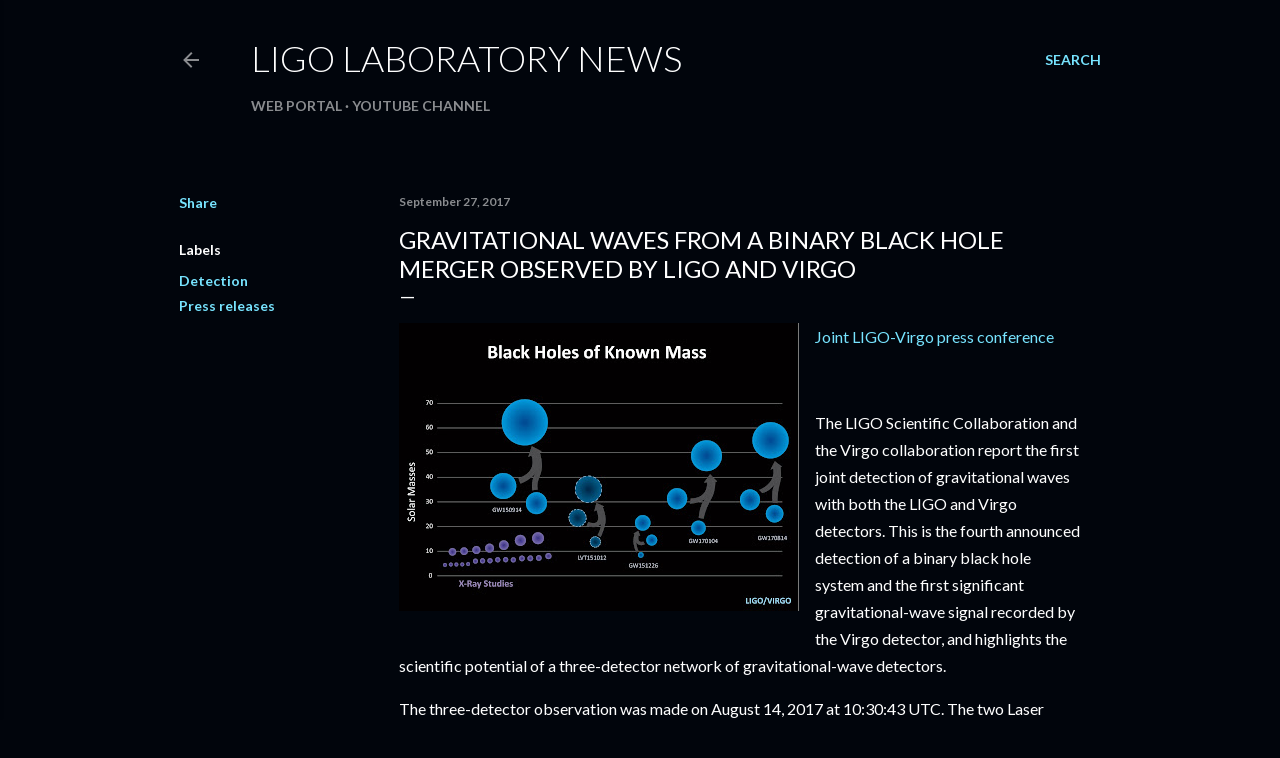

--- FILE ---
content_type: text/html; charset=UTF-8
request_url: https://ligonews.blogspot.com/2017/09/gravitational-waves-from-binary-black.html
body_size: 23675
content:
<!DOCTYPE html>
<html dir='ltr' lang='en'>
<head>
<meta content='width=device-width, initial-scale=1' name='viewport'/>
<title>Gravitational waves from a binary black hole merger observed by LIGO and Virgo</title>
<meta content='text/html; charset=UTF-8' http-equiv='Content-Type'/>
<!-- Chrome, Firefox OS and Opera -->
<meta content='#01050c' name='theme-color'/>
<!-- Windows Phone -->
<meta content='#01050c' name='msapplication-navbutton-color'/>
<meta content='blogger' name='generator'/>
<link href='https://ligonews.blogspot.com/favicon.ico' rel='icon' type='image/x-icon'/>
<link href='https://ligonews.blogspot.com/2017/09/gravitational-waves-from-binary-black.html' rel='canonical'/>
<link rel="alternate" type="application/atom+xml" title="LIGO Laboratory News - Atom" href="https://ligonews.blogspot.com/feeds/posts/default" />
<link rel="alternate" type="application/rss+xml" title="LIGO Laboratory News - RSS" href="https://ligonews.blogspot.com/feeds/posts/default?alt=rss" />
<link rel="service.post" type="application/atom+xml" title="LIGO Laboratory News - Atom" href="https://www.blogger.com/feeds/6378219532306514968/posts/default" />

<link rel="alternate" type="application/atom+xml" title="LIGO Laboratory News - Atom" href="https://ligonews.blogspot.com/feeds/4527510062027002098/comments/default" />
<!--Can't find substitution for tag [blog.ieCssRetrofitLinks]-->
<link href='https://blogger.googleusercontent.com/img/b/R29vZ2xl/AVvXsEhM_dmdOg7cuVQ97kg6_HOdZieIpY1GnfXIf7Z80N1nE_LDz6mYjeCd3P1hashyphenhypheng_3TNbHGnEYSakiHDw5gy1pJ9mQynZ5vE1RPBM3ZPr9w7-giZnvuARSoiHzBJTGkBBvz9nGgfWUVUHi8/s400/BHmassChartGW092017.jpg' rel='image_src'/>
<meta content='https://ligonews.blogspot.com/2017/09/gravitational-waves-from-binary-black.html' property='og:url'/>
<meta content='Gravitational waves from a binary black hole merger observed by LIGO and Virgo' property='og:title'/>
<meta content='A news blog of the LIGO Laboratory.' property='og:description'/>
<meta content='https://blogger.googleusercontent.com/img/b/R29vZ2xl/AVvXsEhM_dmdOg7cuVQ97kg6_HOdZieIpY1GnfXIf7Z80N1nE_LDz6mYjeCd3P1hashyphenhypheng_3TNbHGnEYSakiHDw5gy1pJ9mQynZ5vE1RPBM3ZPr9w7-giZnvuARSoiHzBJTGkBBvz9nGgfWUVUHi8/w1200-h630-p-k-no-nu/BHmassChartGW092017.jpg' property='og:image'/>
<style type='text/css'>@font-face{font-family:'Lato';font-style:normal;font-weight:300;font-display:swap;src:url(//fonts.gstatic.com/s/lato/v25/S6u9w4BMUTPHh7USSwaPGQ3q5d0N7w.woff2)format('woff2');unicode-range:U+0100-02BA,U+02BD-02C5,U+02C7-02CC,U+02CE-02D7,U+02DD-02FF,U+0304,U+0308,U+0329,U+1D00-1DBF,U+1E00-1E9F,U+1EF2-1EFF,U+2020,U+20A0-20AB,U+20AD-20C0,U+2113,U+2C60-2C7F,U+A720-A7FF;}@font-face{font-family:'Lato';font-style:normal;font-weight:300;font-display:swap;src:url(//fonts.gstatic.com/s/lato/v25/S6u9w4BMUTPHh7USSwiPGQ3q5d0.woff2)format('woff2');unicode-range:U+0000-00FF,U+0131,U+0152-0153,U+02BB-02BC,U+02C6,U+02DA,U+02DC,U+0304,U+0308,U+0329,U+2000-206F,U+20AC,U+2122,U+2191,U+2193,U+2212,U+2215,U+FEFF,U+FFFD;}@font-face{font-family:'Lato';font-style:normal;font-weight:400;font-display:swap;src:url(//fonts.gstatic.com/s/lato/v25/S6uyw4BMUTPHjxAwXiWtFCfQ7A.woff2)format('woff2');unicode-range:U+0100-02BA,U+02BD-02C5,U+02C7-02CC,U+02CE-02D7,U+02DD-02FF,U+0304,U+0308,U+0329,U+1D00-1DBF,U+1E00-1E9F,U+1EF2-1EFF,U+2020,U+20A0-20AB,U+20AD-20C0,U+2113,U+2C60-2C7F,U+A720-A7FF;}@font-face{font-family:'Lato';font-style:normal;font-weight:400;font-display:swap;src:url(//fonts.gstatic.com/s/lato/v25/S6uyw4BMUTPHjx4wXiWtFCc.woff2)format('woff2');unicode-range:U+0000-00FF,U+0131,U+0152-0153,U+02BB-02BC,U+02C6,U+02DA,U+02DC,U+0304,U+0308,U+0329,U+2000-206F,U+20AC,U+2122,U+2191,U+2193,U+2212,U+2215,U+FEFF,U+FFFD;}@font-face{font-family:'Lato';font-style:normal;font-weight:700;font-display:swap;src:url(//fonts.gstatic.com/s/lato/v25/S6u9w4BMUTPHh6UVSwaPGQ3q5d0N7w.woff2)format('woff2');unicode-range:U+0100-02BA,U+02BD-02C5,U+02C7-02CC,U+02CE-02D7,U+02DD-02FF,U+0304,U+0308,U+0329,U+1D00-1DBF,U+1E00-1E9F,U+1EF2-1EFF,U+2020,U+20A0-20AB,U+20AD-20C0,U+2113,U+2C60-2C7F,U+A720-A7FF;}@font-face{font-family:'Lato';font-style:normal;font-weight:700;font-display:swap;src:url(//fonts.gstatic.com/s/lato/v25/S6u9w4BMUTPHh6UVSwiPGQ3q5d0.woff2)format('woff2');unicode-range:U+0000-00FF,U+0131,U+0152-0153,U+02BB-02BC,U+02C6,U+02DA,U+02DC,U+0304,U+0308,U+0329,U+2000-206F,U+20AC,U+2122,U+2191,U+2193,U+2212,U+2215,U+FEFF,U+FFFD;}</style>
<style id='page-skin-1' type='text/css'><!--
/*! normalize.css v3.0.1 | MIT License | git.io/normalize */html{font-family:sans-serif;-ms-text-size-adjust:100%;-webkit-text-size-adjust:100%}body{margin:0}article,aside,details,figcaption,figure,footer,header,hgroup,main,nav,section,summary{display:block}audio,canvas,progress,video{display:inline-block;vertical-align:baseline}audio:not([controls]){display:none;height:0}[hidden],template{display:none}a{background:transparent}a:active,a:hover{outline:0}abbr[title]{border-bottom:1px dotted}b,strong{font-weight:bold}dfn{font-style:italic}h1{font-size:2em;margin:.67em 0}mark{background:#ff0;color:#000}small{font-size:80%}sub,sup{font-size:75%;line-height:0;position:relative;vertical-align:baseline}sup{top:-0.5em}sub{bottom:-0.25em}img{border:0}svg:not(:root){overflow:hidden}figure{margin:1em 40px}hr{-moz-box-sizing:content-box;box-sizing:content-box;height:0}pre{overflow:auto}code,kbd,pre,samp{font-family:monospace,monospace;font-size:1em}button,input,optgroup,select,textarea{color:inherit;font:inherit;margin:0}button{overflow:visible}button,select{text-transform:none}button,html input[type="button"],input[type="reset"],input[type="submit"]{-webkit-appearance:button;cursor:pointer}button[disabled],html input[disabled]{cursor:default}button::-moz-focus-inner,input::-moz-focus-inner{border:0;padding:0}input{line-height:normal}input[type="checkbox"],input[type="radio"]{box-sizing:border-box;padding:0}input[type="number"]::-webkit-inner-spin-button,input[type="number"]::-webkit-outer-spin-button{height:auto}input[type="search"]{-webkit-appearance:textfield;-moz-box-sizing:content-box;-webkit-box-sizing:content-box;box-sizing:content-box}input[type="search"]::-webkit-search-cancel-button,input[type="search"]::-webkit-search-decoration{-webkit-appearance:none}fieldset{border:1px solid #c0c0c0;margin:0 2px;padding:.35em .625em .75em}legend{border:0;padding:0}textarea{overflow:auto}optgroup{font-weight:bold}table{border-collapse:collapse;border-spacing:0}td,th{padding:0}
/*!************************************************
* Blogger Template Style
* Name: Soho
**************************************************/
body{
overflow-wrap:break-word;
word-break:break-word;
word-wrap:break-word
}
.hidden{
display:none
}
.invisible{
visibility:hidden
}
.container::after,.float-container::after{
clear:both;
content:"";
display:table
}
.clearboth{
clear:both
}
#comments .comment .comment-actions,.subscribe-popup .FollowByEmail .follow-by-email-submit{
background:0 0;
border:0;
box-shadow:none;
color:#77e4ff;
cursor:pointer;
font-size:14px;
font-weight:700;
outline:0;
text-decoration:none;
text-transform:uppercase;
width:auto
}
.dim-overlay{
background-color:rgba(0,0,0,.54);
height:100vh;
left:0;
position:fixed;
top:0;
width:100%
}
#sharing-dim-overlay{
background-color:transparent
}
input::-ms-clear{
display:none
}
.blogger-logo,.svg-icon-24.blogger-logo{
fill:#ff9800;
opacity:1
}
.loading-spinner-large{
-webkit-animation:mspin-rotate 1.568s infinite linear;
animation:mspin-rotate 1.568s infinite linear;
height:48px;
overflow:hidden;
position:absolute;
width:48px;
z-index:200
}
.loading-spinner-large>div{
-webkit-animation:mspin-revrot 5332ms infinite steps(4);
animation:mspin-revrot 5332ms infinite steps(4)
}
.loading-spinner-large>div>div{
-webkit-animation:mspin-singlecolor-large-film 1333ms infinite steps(81);
animation:mspin-singlecolor-large-film 1333ms infinite steps(81);
background-size:100%;
height:48px;
width:3888px
}
.mspin-black-large>div>div,.mspin-grey_54-large>div>div{
background-image:url(https://www.blogblog.com/indie/mspin_black_large.svg)
}
.mspin-white-large>div>div{
background-image:url(https://www.blogblog.com/indie/mspin_white_large.svg)
}
.mspin-grey_54-large{
opacity:.54
}
@-webkit-keyframes mspin-singlecolor-large-film{
from{
-webkit-transform:translateX(0);
transform:translateX(0)
}
to{
-webkit-transform:translateX(-3888px);
transform:translateX(-3888px)
}
}
@keyframes mspin-singlecolor-large-film{
from{
-webkit-transform:translateX(0);
transform:translateX(0)
}
to{
-webkit-transform:translateX(-3888px);
transform:translateX(-3888px)
}
}
@-webkit-keyframes mspin-rotate{
from{
-webkit-transform:rotate(0);
transform:rotate(0)
}
to{
-webkit-transform:rotate(360deg);
transform:rotate(360deg)
}
}
@keyframes mspin-rotate{
from{
-webkit-transform:rotate(0);
transform:rotate(0)
}
to{
-webkit-transform:rotate(360deg);
transform:rotate(360deg)
}
}
@-webkit-keyframes mspin-revrot{
from{
-webkit-transform:rotate(0);
transform:rotate(0)
}
to{
-webkit-transform:rotate(-360deg);
transform:rotate(-360deg)
}
}
@keyframes mspin-revrot{
from{
-webkit-transform:rotate(0);
transform:rotate(0)
}
to{
-webkit-transform:rotate(-360deg);
transform:rotate(-360deg)
}
}
.skip-navigation{
background-color:#fff;
box-sizing:border-box;
color:#000;
display:block;
height:0;
left:0;
line-height:50px;
overflow:hidden;
padding-top:0;
position:fixed;
text-align:center;
top:0;
-webkit-transition:box-shadow .3s,height .3s,padding-top .3s;
transition:box-shadow .3s,height .3s,padding-top .3s;
width:100%;
z-index:900
}
.skip-navigation:focus{
box-shadow:0 4px 5px 0 rgba(0,0,0,.14),0 1px 10px 0 rgba(0,0,0,.12),0 2px 4px -1px rgba(0,0,0,.2);
height:50px
}
#main{
outline:0
}
.main-heading{
position:absolute;
clip:rect(1px,1px,1px,1px);
padding:0;
border:0;
height:1px;
width:1px;
overflow:hidden
}
.Attribution{
margin-top:1em;
text-align:center
}
.Attribution .blogger img,.Attribution .blogger svg{
vertical-align:bottom
}
.Attribution .blogger img{
margin-right:.5em
}
.Attribution div{
line-height:24px;
margin-top:.5em
}
.Attribution .copyright,.Attribution .image-attribution{
font-size:.7em;
margin-top:1.5em
}
.BLOG_mobile_video_class{
display:none
}
.bg-photo{
background-attachment:scroll!important
}
body .CSS_LIGHTBOX{
z-index:900
}
.extendable .show-less,.extendable .show-more{
border-color:#77e4ff;
color:#77e4ff;
margin-top:8px
}
.extendable .show-less.hidden,.extendable .show-more.hidden{
display:none
}
.inline-ad{
display:none;
max-width:100%;
overflow:hidden
}
.adsbygoogle{
display:block
}
#cookieChoiceInfo{
bottom:0;
top:auto
}
iframe.b-hbp-video{
border:0
}
.post-body img{
max-width:100%
}
.post-body iframe{
max-width:100%
}
.post-body a[imageanchor="1"]{
display:inline-block
}
.byline{
margin-right:1em
}
.byline:last-child{
margin-right:0
}
.link-copied-dialog{
max-width:520px;
outline:0
}
.link-copied-dialog .modal-dialog-buttons{
margin-top:8px
}
.link-copied-dialog .goog-buttonset-default{
background:0 0;
border:0
}
.link-copied-dialog .goog-buttonset-default:focus{
outline:0
}
.paging-control-container{
margin-bottom:16px
}
.paging-control-container .paging-control{
display:inline-block
}
.paging-control-container .comment-range-text::after,.paging-control-container .paging-control{
color:#77e4ff
}
.paging-control-container .comment-range-text,.paging-control-container .paging-control{
margin-right:8px
}
.paging-control-container .comment-range-text::after,.paging-control-container .paging-control::after{
content:"\b7";
cursor:default;
padding-left:8px;
pointer-events:none
}
.paging-control-container .comment-range-text:last-child::after,.paging-control-container .paging-control:last-child::after{
content:none
}
.byline.reactions iframe{
height:20px
}
.b-notification{
color:#000;
background-color:#fff;
border-bottom:solid 1px #000;
box-sizing:border-box;
padding:16px 32px;
text-align:center
}
.b-notification.visible{
-webkit-transition:margin-top .3s cubic-bezier(.4,0,.2,1);
transition:margin-top .3s cubic-bezier(.4,0,.2,1)
}
.b-notification.invisible{
position:absolute
}
.b-notification-close{
position:absolute;
right:8px;
top:8px
}
.no-posts-message{
line-height:40px;
text-align:center
}
@media screen and (max-width:1162px){
body.item-view .post-body a[imageanchor="1"][style*="float: left;"],body.item-view .post-body a[imageanchor="1"][style*="float: right;"]{
float:none!important;
clear:none!important
}
body.item-view .post-body a[imageanchor="1"] img{
display:block;
height:auto;
margin:0 auto
}
body.item-view .post-body>.separator:first-child>a[imageanchor="1"]:first-child{
margin-top:20px
}
.post-body a[imageanchor]{
display:block
}
body.item-view .post-body a[imageanchor="1"]{
margin-left:0!important;
margin-right:0!important
}
body.item-view .post-body a[imageanchor="1"]+a[imageanchor="1"]{
margin-top:16px
}
}
.item-control{
display:none
}
#comments{
border-top:1px dashed rgba(0,0,0,.54);
margin-top:20px;
padding:20px
}
#comments .comment-thread ol{
margin:0;
padding-left:0;
padding-left:0
}
#comments .comment .comment-replybox-single,#comments .comment-thread .comment-replies{
margin-left:60px
}
#comments .comment-thread .thread-count{
display:none
}
#comments .comment{
list-style-type:none;
padding:0 0 30px;
position:relative
}
#comments .comment .comment{
padding-bottom:8px
}
.comment .avatar-image-container{
position:absolute
}
.comment .avatar-image-container img{
border-radius:50%
}
.avatar-image-container svg,.comment .avatar-image-container .avatar-icon{
border-radius:50%;
border:solid 1px #ffffff;
box-sizing:border-box;
fill:#ffffff;
height:35px;
margin:0;
padding:7px;
width:35px
}
.comment .comment-block{
margin-top:10px;
margin-left:60px;
padding-bottom:0
}
#comments .comment-author-header-wrapper{
margin-left:40px
}
#comments .comment .thread-expanded .comment-block{
padding-bottom:20px
}
#comments .comment .comment-header .user,#comments .comment .comment-header .user a{
color:#ffffff;
font-style:normal;
font-weight:700
}
#comments .comment .comment-actions{
bottom:0;
margin-bottom:15px;
position:absolute
}
#comments .comment .comment-actions>*{
margin-right:8px
}
#comments .comment .comment-header .datetime{
bottom:0;
color:rgba(255, 255, 255, 0.54);
display:inline-block;
font-size:13px;
font-style:italic;
margin-left:8px
}
#comments .comment .comment-footer .comment-timestamp a,#comments .comment .comment-header .datetime a{
color:rgba(255, 255, 255, 0.54)
}
#comments .comment .comment-content,.comment .comment-body{
margin-top:12px;
word-break:break-word
}
.comment-body{
margin-bottom:12px
}
#comments.embed[data-num-comments="0"]{
border:0;
margin-top:0;
padding-top:0
}
#comments.embed[data-num-comments="0"] #comment-post-message,#comments.embed[data-num-comments="0"] div.comment-form>p,#comments.embed[data-num-comments="0"] p.comment-footer{
display:none
}
#comment-editor-src{
display:none
}
.comments .comments-content .loadmore.loaded{
max-height:0;
opacity:0;
overflow:hidden
}
.extendable .remaining-items{
height:0;
overflow:hidden;
-webkit-transition:height .3s cubic-bezier(.4,0,.2,1);
transition:height .3s cubic-bezier(.4,0,.2,1)
}
.extendable .remaining-items.expanded{
height:auto
}
.svg-icon-24,.svg-icon-24-button{
cursor:pointer;
height:24px;
width:24px;
min-width:24px
}
.touch-icon{
margin:-12px;
padding:12px
}
.touch-icon:active,.touch-icon:focus{
background-color:rgba(153,153,153,.4);
border-radius:50%
}
svg:not(:root).touch-icon{
overflow:visible
}
html[dir=rtl] .rtl-reversible-icon{
-webkit-transform:scaleX(-1);
-ms-transform:scaleX(-1);
transform:scaleX(-1)
}
.svg-icon-24-button,.touch-icon-button{
background:0 0;
border:0;
margin:0;
outline:0;
padding:0
}
.touch-icon-button .touch-icon:active,.touch-icon-button .touch-icon:focus{
background-color:transparent
}
.touch-icon-button:active .touch-icon,.touch-icon-button:focus .touch-icon{
background-color:rgba(153,153,153,.4);
border-radius:50%
}
.Profile .default-avatar-wrapper .avatar-icon{
border-radius:50%;
border:solid 1px #ffffff;
box-sizing:border-box;
fill:#ffffff;
margin:0
}
.Profile .individual .default-avatar-wrapper .avatar-icon{
padding:25px
}
.Profile .individual .avatar-icon,.Profile .individual .profile-img{
height:120px;
width:120px
}
.Profile .team .default-avatar-wrapper .avatar-icon{
padding:8px
}
.Profile .team .avatar-icon,.Profile .team .default-avatar-wrapper,.Profile .team .profile-img{
height:40px;
width:40px
}
.snippet-container{
margin:0;
position:relative;
overflow:hidden
}
.snippet-fade{
bottom:0;
box-sizing:border-box;
position:absolute;
width:96px
}
.snippet-fade{
right:0
}
.snippet-fade:after{
content:"\2026"
}
.snippet-fade:after{
float:right
}
.centered-top-container.sticky{
left:0;
position:fixed;
right:0;
top:0;
width:auto;
z-index:50;
-webkit-transition-property:opacity,-webkit-transform;
transition-property:opacity,-webkit-transform;
transition-property:transform,opacity;
transition-property:transform,opacity,-webkit-transform;
-webkit-transition-duration:.2s;
transition-duration:.2s;
-webkit-transition-timing-function:cubic-bezier(.4,0,.2,1);
transition-timing-function:cubic-bezier(.4,0,.2,1)
}
.centered-top-placeholder{
display:none
}
.collapsed-header .centered-top-placeholder{
display:block
}
.centered-top-container .Header .replaced h1,.centered-top-placeholder .Header .replaced h1{
display:none
}
.centered-top-container.sticky .Header .replaced h1{
display:block
}
.centered-top-container.sticky .Header .header-widget{
background:0 0
}
.centered-top-container.sticky .Header .header-image-wrapper{
display:none
}
.centered-top-container img,.centered-top-placeholder img{
max-width:100%
}
.collapsible{
-webkit-transition:height .3s cubic-bezier(.4,0,.2,1);
transition:height .3s cubic-bezier(.4,0,.2,1)
}
.collapsible,.collapsible>summary{
display:block;
overflow:hidden
}
.collapsible>:not(summary){
display:none
}
.collapsible[open]>:not(summary){
display:block
}
.collapsible:focus,.collapsible>summary:focus{
outline:0
}
.collapsible>summary{
cursor:pointer;
display:block;
padding:0
}
.collapsible:focus>summary,.collapsible>summary:focus{
background-color:transparent
}
.collapsible>summary::-webkit-details-marker{
display:none
}
.collapsible-title{
-webkit-box-align:center;
-webkit-align-items:center;
-ms-flex-align:center;
align-items:center;
display:-webkit-box;
display:-webkit-flex;
display:-ms-flexbox;
display:flex
}
.collapsible-title .title{
-webkit-box-flex:1;
-webkit-flex:1 1 auto;
-ms-flex:1 1 auto;
flex:1 1 auto;
-webkit-box-ordinal-group:1;
-webkit-order:0;
-ms-flex-order:0;
order:0;
overflow:hidden;
text-overflow:ellipsis;
white-space:nowrap
}
.collapsible-title .chevron-down,.collapsible[open] .collapsible-title .chevron-up{
display:block
}
.collapsible-title .chevron-up,.collapsible[open] .collapsible-title .chevron-down{
display:none
}
.flat-button{
cursor:pointer;
display:inline-block;
font-weight:700;
text-transform:uppercase;
border-radius:2px;
padding:8px;
margin:-8px
}
.flat-icon-button{
background:0 0;
border:0;
margin:0;
outline:0;
padding:0;
margin:-12px;
padding:12px;
cursor:pointer;
box-sizing:content-box;
display:inline-block;
line-height:0
}
.flat-icon-button,.flat-icon-button .splash-wrapper{
border-radius:50%
}
.flat-icon-button .splash.animate{
-webkit-animation-duration:.3s;
animation-duration:.3s
}
.overflowable-container{
max-height:28px;
overflow:hidden;
position:relative
}
.overflow-button{
cursor:pointer
}
#overflowable-dim-overlay{
background:0 0
}
.overflow-popup{
box-shadow:0 2px 2px 0 rgba(0,0,0,.14),0 3px 1px -2px rgba(0,0,0,.2),0 1px 5px 0 rgba(0,0,0,.12);
background-color:#01050c;
left:0;
max-width:calc(100% - 32px);
position:absolute;
top:0;
visibility:hidden;
z-index:101
}
.overflow-popup ul{
list-style:none
}
.overflow-popup .tabs li,.overflow-popup li{
display:block;
height:auto
}
.overflow-popup .tabs li{
padding-left:0;
padding-right:0
}
.overflow-button.hidden,.overflow-popup .tabs li.hidden,.overflow-popup li.hidden{
display:none
}
.search{
display:-webkit-box;
display:-webkit-flex;
display:-ms-flexbox;
display:flex;
line-height:24px;
width:24px
}
.search.focused{
width:100%
}
.search.focused .section{
width:100%
}
.search form{
z-index:101
}
.search h3{
display:none
}
.search form{
display:-webkit-box;
display:-webkit-flex;
display:-ms-flexbox;
display:flex;
-webkit-box-flex:1;
-webkit-flex:1 0 0;
-ms-flex:1 0 0px;
flex:1 0 0;
border-bottom:solid 1px transparent;
padding-bottom:8px
}
.search form>*{
display:none
}
.search.focused form>*{
display:block
}
.search .search-input label{
display:none
}
.centered-top-placeholder.cloned .search form{
z-index:30
}
.search.focused form{
border-color:rgba(255, 255, 255, 0.54);
position:relative;
width:auto
}
.collapsed-header .centered-top-container .search.focused form{
border-bottom-color:transparent
}
.search-expand{
-webkit-box-flex:0;
-webkit-flex:0 0 auto;
-ms-flex:0 0 auto;
flex:0 0 auto
}
.search-expand-text{
display:none
}
.search-close{
display:inline;
vertical-align:middle
}
.search-input{
-webkit-box-flex:1;
-webkit-flex:1 0 1px;
-ms-flex:1 0 1px;
flex:1 0 1px
}
.search-input input{
background:0 0;
border:0;
box-sizing:border-box;
color:rgba(255, 255, 255, 0.54);
display:inline-block;
outline:0;
width:calc(100% - 48px)
}
.search-input input.no-cursor{
color:transparent;
text-shadow:0 0 0 rgba(255, 255, 255, 0.54)
}
.collapsed-header .centered-top-container .search-action,.collapsed-header .centered-top-container .search-input input{
color:rgba(255, 255, 255, 0.54)
}
.collapsed-header .centered-top-container .search-input input.no-cursor{
color:transparent;
text-shadow:0 0 0 rgba(255, 255, 255, 0.54)
}
.collapsed-header .centered-top-container .search-input input.no-cursor:focus,.search-input input.no-cursor:focus{
outline:0
}
.search-focused>*{
visibility:hidden
}
.search-focused .search,.search-focused .search-icon{
visibility:visible
}
.search.focused .search-action{
display:block
}
.search.focused .search-action:disabled{
opacity:.3
}
.widget.Sharing .sharing-button{
display:none
}
.widget.Sharing .sharing-buttons li{
padding:0
}
.widget.Sharing .sharing-buttons li span{
display:none
}
.post-share-buttons{
position:relative
}
.centered-bottom .share-buttons .svg-icon-24,.share-buttons .svg-icon-24{
fill:#ffffff
}
.sharing-open.touch-icon-button:active .touch-icon,.sharing-open.touch-icon-button:focus .touch-icon{
background-color:transparent
}
.share-buttons{
background-color:#01050c;
border-radius:2px;
box-shadow:0 2px 2px 0 rgba(0,0,0,.14),0 3px 1px -2px rgba(0,0,0,.2),0 1px 5px 0 rgba(0,0,0,.12);
color:#ffffff;
list-style:none;
margin:0;
padding:8px 0;
position:absolute;
top:-11px;
min-width:200px;
z-index:101
}
.share-buttons.hidden{
display:none
}
.sharing-button{
background:0 0;
border:0;
margin:0;
outline:0;
padding:0;
cursor:pointer
}
.share-buttons li{
margin:0;
height:48px
}
.share-buttons li:last-child{
margin-bottom:0
}
.share-buttons li .sharing-platform-button{
box-sizing:border-box;
cursor:pointer;
display:block;
height:100%;
margin-bottom:0;
padding:0 16px;
position:relative;
width:100%
}
.share-buttons li .sharing-platform-button:focus,.share-buttons li .sharing-platform-button:hover{
background-color:rgba(128,128,128,.1);
outline:0
}
.share-buttons li svg[class*=" sharing-"],.share-buttons li svg[class^=sharing-]{
position:absolute;
top:10px
}
.share-buttons li span.sharing-platform-button{
position:relative;
top:0
}
.share-buttons li .platform-sharing-text{
display:block;
font-size:16px;
line-height:48px;
white-space:nowrap
}
.share-buttons li .platform-sharing-text{
margin-left:56px
}
.sidebar-container{
background-color:#f7f7f7;
max-width:284px;
overflow-y:auto;
-webkit-transition-property:-webkit-transform;
transition-property:-webkit-transform;
transition-property:transform;
transition-property:transform,-webkit-transform;
-webkit-transition-duration:.3s;
transition-duration:.3s;
-webkit-transition-timing-function:cubic-bezier(0,0,.2,1);
transition-timing-function:cubic-bezier(0,0,.2,1);
width:284px;
z-index:101;
-webkit-overflow-scrolling:touch
}
.sidebar-container .navigation{
line-height:0;
padding:16px
}
.sidebar-container .sidebar-back{
cursor:pointer
}
.sidebar-container .widget{
background:0 0;
margin:0 16px;
padding:16px 0
}
.sidebar-container .widget .title{
color:rgba(255, 255, 255, 0.54);
margin:0
}
.sidebar-container .widget ul{
list-style:none;
margin:0;
padding:0
}
.sidebar-container .widget ul ul{
margin-left:1em
}
.sidebar-container .widget li{
font-size:16px;
line-height:normal
}
.sidebar-container .widget+.widget{
border-top:1px dashed rgba(255, 255, 255, 0.54)
}
.BlogArchive li{
margin:16px 0
}
.BlogArchive li:last-child{
margin-bottom:0
}
.Label li a{
display:inline-block
}
.BlogArchive .post-count,.Label .label-count{
float:right;
margin-left:.25em
}
.BlogArchive .post-count::before,.Label .label-count::before{
content:"("
}
.BlogArchive .post-count::after,.Label .label-count::after{
content:")"
}
.widget.Translate .skiptranslate>div{
display:block!important
}
.widget.Profile .profile-link{
display:-webkit-box;
display:-webkit-flex;
display:-ms-flexbox;
display:flex
}
.widget.Profile .team-member .default-avatar-wrapper,.widget.Profile .team-member .profile-img{
-webkit-box-flex:0;
-webkit-flex:0 0 auto;
-ms-flex:0 0 auto;
flex:0 0 auto;
margin-right:1em
}
.widget.Profile .individual .profile-link{
-webkit-box-orient:vertical;
-webkit-box-direction:normal;
-webkit-flex-direction:column;
-ms-flex-direction:column;
flex-direction:column
}
.widget.Profile .team .profile-link .profile-name{
-webkit-align-self:center;
-ms-flex-item-align:center;
align-self:center;
display:block;
-webkit-box-flex:1;
-webkit-flex:1 1 auto;
-ms-flex:1 1 auto;
flex:1 1 auto
}
.dim-overlay{
background-color:rgba(0,0,0,.54);
z-index:100
}
body.sidebar-visible{
overflow-y:hidden
}
@media screen and (max-width:1439px){
.sidebar-container{
bottom:0;
position:fixed;
top:0;
left:0;
right:auto
}
.sidebar-container.sidebar-invisible{
-webkit-transition-timing-function:cubic-bezier(.4,0,.6,1);
transition-timing-function:cubic-bezier(.4,0,.6,1)
}
html[dir=ltr] .sidebar-container.sidebar-invisible{
-webkit-transform:translateX(-284px);
-ms-transform:translateX(-284px);
transform:translateX(-284px)
}
html[dir=rtl] .sidebar-container.sidebar-invisible{
-webkit-transform:translateX(284px);
-ms-transform:translateX(284px);
transform:translateX(284px)
}
}
@media screen and (min-width:1440px){
.sidebar-container{
position:absolute;
top:0;
left:0;
right:auto
}
.sidebar-container .navigation{
display:none
}
}
.dialog{
box-shadow:0 2px 2px 0 rgba(0,0,0,.14),0 3px 1px -2px rgba(0,0,0,.2),0 1px 5px 0 rgba(0,0,0,.12);
background:#01050c;
box-sizing:border-box;
color:#ffffff;
padding:30px;
position:fixed;
text-align:center;
width:calc(100% - 24px);
z-index:101
}
.dialog input[type=email],.dialog input[type=text]{
background-color:transparent;
border:0;
border-bottom:solid 1px rgba(255,255,255,.12);
color:#ffffff;
display:block;
font-family:Lato, sans-serif;
font-size:16px;
line-height:24px;
margin:auto;
padding-bottom:7px;
outline:0;
text-align:center;
width:100%
}
.dialog input[type=email]::-webkit-input-placeholder,.dialog input[type=text]::-webkit-input-placeholder{
color:#ffffff
}
.dialog input[type=email]::-moz-placeholder,.dialog input[type=text]::-moz-placeholder{
color:#ffffff
}
.dialog input[type=email]:-ms-input-placeholder,.dialog input[type=text]:-ms-input-placeholder{
color:#ffffff
}
.dialog input[type=email]::-ms-input-placeholder,.dialog input[type=text]::-ms-input-placeholder{
color:#ffffff
}
.dialog input[type=email]::placeholder,.dialog input[type=text]::placeholder{
color:#ffffff
}
.dialog input[type=email]:focus,.dialog input[type=text]:focus{
border-bottom:solid 2px #77e4ff;
padding-bottom:6px
}
.dialog input.no-cursor{
color:transparent;
text-shadow:0 0 0 #ffffff
}
.dialog input.no-cursor:focus{
outline:0
}
.dialog input.no-cursor:focus{
outline:0
}
.dialog input[type=submit]{
font-family:Lato, sans-serif
}
.dialog .goog-buttonset-default{
color:#77e4ff
}
.subscribe-popup{
max-width:364px
}
.subscribe-popup h3{
color:#ffffff;
font-size:1.8em;
margin-top:0
}
.subscribe-popup .FollowByEmail h3{
display:none
}
.subscribe-popup .FollowByEmail .follow-by-email-submit{
color:#77e4ff;
display:inline-block;
margin:0 auto;
margin-top:24px;
width:auto;
white-space:normal
}
.subscribe-popup .FollowByEmail .follow-by-email-submit:disabled{
cursor:default;
opacity:.3
}
@media (max-width:800px){
.blog-name div.widget.Subscribe{
margin-bottom:16px
}
body.item-view .blog-name div.widget.Subscribe{
margin:8px auto 16px auto;
width:100%
}
}
body#layout .bg-photo,body#layout .bg-photo-overlay{
display:none
}
body#layout .page_body{
padding:0;
position:relative;
top:0
}
body#layout .page{
display:inline-block;
left:inherit;
position:relative;
vertical-align:top;
width:540px
}
body#layout .centered{
max-width:954px
}
body#layout .navigation{
display:none
}
body#layout .sidebar-container{
display:inline-block;
width:40%
}
body#layout .hamburger-menu,body#layout .search{
display:none
}
body{
background-color:#01050c;
color:#ffffff;
font:normal 400 20px Lato, sans-serif;
height:100%;
margin:0;
min-height:100vh
}
h1,h2,h3,h4,h5,h6{
font-weight:400
}
a{
color:#77e4ff;
text-decoration:none
}
.dim-overlay{
z-index:100
}
body.sidebar-visible .page_body{
overflow-y:scroll
}
.widget .title{
color:rgba(255, 255, 255, 0.54);
font:normal 700 12px Lato, sans-serif
}
.extendable .show-less,.extendable .show-more{
color:#77e4ff;
font:normal 700 12px Lato, sans-serif;
margin:12px -8px 0 -8px;
text-transform:uppercase
}
.footer .widget,.main .widget{
margin:50px 0
}
.main .widget .title{
text-transform:uppercase
}
.inline-ad{
display:block;
margin-top:50px
}
.adsbygoogle{
text-align:center
}
.page_body{
display:-webkit-box;
display:-webkit-flex;
display:-ms-flexbox;
display:flex;
-webkit-box-orient:vertical;
-webkit-box-direction:normal;
-webkit-flex-direction:column;
-ms-flex-direction:column;
flex-direction:column;
min-height:100vh;
position:relative;
z-index:20
}
.page_body>*{
-webkit-box-flex:0;
-webkit-flex:0 0 auto;
-ms-flex:0 0 auto;
flex:0 0 auto
}
.page_body>#footer{
margin-top:auto
}
.centered-bottom,.centered-top{
margin:0 32px;
max-width:100%
}
.centered-top{
padding-bottom:12px;
padding-top:12px
}
.sticky .centered-top{
padding-bottom:0;
padding-top:0
}
.centered-top-container,.centered-top-placeholder{
background:#01050c
}
.centered-top{
display:-webkit-box;
display:-webkit-flex;
display:-ms-flexbox;
display:flex;
-webkit-flex-wrap:wrap;
-ms-flex-wrap:wrap;
flex-wrap:wrap;
-webkit-box-pack:justify;
-webkit-justify-content:space-between;
-ms-flex-pack:justify;
justify-content:space-between;
position:relative
}
.sticky .centered-top{
-webkit-flex-wrap:nowrap;
-ms-flex-wrap:nowrap;
flex-wrap:nowrap
}
.centered-top-container .svg-icon-24,.centered-top-placeholder .svg-icon-24{
fill:rgba(255, 255, 255, 0.54)
}
.back-button-container,.hamburger-menu-container{
-webkit-box-flex:0;
-webkit-flex:0 0 auto;
-ms-flex:0 0 auto;
flex:0 0 auto;
height:48px;
-webkit-box-ordinal-group:2;
-webkit-order:1;
-ms-flex-order:1;
order:1
}
.sticky .back-button-container,.sticky .hamburger-menu-container{
-webkit-box-ordinal-group:2;
-webkit-order:1;
-ms-flex-order:1;
order:1
}
.back-button,.hamburger-menu,.search-expand-icon{
cursor:pointer;
margin-top:0
}
.search{
-webkit-box-align:start;
-webkit-align-items:flex-start;
-ms-flex-align:start;
align-items:flex-start;
-webkit-box-flex:0;
-webkit-flex:0 0 auto;
-ms-flex:0 0 auto;
flex:0 0 auto;
height:48px;
margin-left:24px;
-webkit-box-ordinal-group:4;
-webkit-order:3;
-ms-flex-order:3;
order:3
}
.search,.search.focused{
width:auto
}
.search.focused{
position:static
}
.sticky .search{
display:none;
-webkit-box-ordinal-group:5;
-webkit-order:4;
-ms-flex-order:4;
order:4
}
.search .section{
right:0;
margin-top:12px;
position:absolute;
top:12px;
width:0
}
.sticky .search .section{
top:0
}
.search-expand{
background:0 0;
border:0;
margin:0;
outline:0;
padding:0;
color:#77e4ff;
cursor:pointer;
-webkit-box-flex:0;
-webkit-flex:0 0 auto;
-ms-flex:0 0 auto;
flex:0 0 auto;
font:normal 700 12px Lato, sans-serif;
text-transform:uppercase;
word-break:normal
}
.search.focused .search-expand{
visibility:hidden
}
.search .dim-overlay{
background:0 0
}
.search.focused .section{
max-width:400px
}
.search.focused form{
border-color:rgba(255, 255, 255, 0.54);
height:24px
}
.search.focused .search-input{
display:-webkit-box;
display:-webkit-flex;
display:-ms-flexbox;
display:flex;
-webkit-box-flex:1;
-webkit-flex:1 1 auto;
-ms-flex:1 1 auto;
flex:1 1 auto
}
.search-input input{
-webkit-box-flex:1;
-webkit-flex:1 1 auto;
-ms-flex:1 1 auto;
flex:1 1 auto;
font:normal 700 16px Lato, sans-serif
}
.search input[type=submit]{
display:none
}
.subscribe-section-container{
-webkit-box-flex:1;
-webkit-flex:1 0 auto;
-ms-flex:1 0 auto;
flex:1 0 auto;
margin-left:24px;
-webkit-box-ordinal-group:3;
-webkit-order:2;
-ms-flex-order:2;
order:2;
text-align:right
}
.sticky .subscribe-section-container{
-webkit-box-flex:0;
-webkit-flex:0 0 auto;
-ms-flex:0 0 auto;
flex:0 0 auto;
-webkit-box-ordinal-group:4;
-webkit-order:3;
-ms-flex-order:3;
order:3
}
.subscribe-button{
background:0 0;
border:0;
margin:0;
outline:0;
padding:0;
color:#77e4ff;
cursor:pointer;
display:inline-block;
font:normal 700 12px Lato, sans-serif;
line-height:48px;
margin:0;
text-transform:uppercase;
word-break:normal
}
.subscribe-popup h3{
color:rgba(255, 255, 255, 0.54);
font:normal 700 12px Lato, sans-serif;
margin-bottom:24px;
text-transform:uppercase
}
.subscribe-popup div.widget.FollowByEmail .follow-by-email-address{
color:#ffffff;
font:normal 700 12px Lato, sans-serif
}
.subscribe-popup div.widget.FollowByEmail .follow-by-email-submit{
color:#77e4ff;
font:normal 700 12px Lato, sans-serif;
margin-top:24px;
text-transform:uppercase
}
.blog-name{
-webkit-box-flex:1;
-webkit-flex:1 1 100%;
-ms-flex:1 1 100%;
flex:1 1 100%;
-webkit-box-ordinal-group:5;
-webkit-order:4;
-ms-flex-order:4;
order:4;
overflow:hidden
}
.sticky .blog-name{
-webkit-box-flex:1;
-webkit-flex:1 1 auto;
-ms-flex:1 1 auto;
flex:1 1 auto;
margin:0 12px;
-webkit-box-ordinal-group:3;
-webkit-order:2;
-ms-flex-order:2;
order:2
}
body.search-view .centered-top.search-focused .blog-name{
display:none
}
.widget.Header h1{
font:normal 300 18px Lato, sans-serif;
margin:0;
text-transform:uppercase
}
.widget.Header h1,.widget.Header h1 a{
color:#ffffff
}
.widget.Header p{
color:rgba(255, 255, 255, 0.54);
font:normal 400 12px Lato, sans-serif;
line-height:1.7
}
.sticky .widget.Header h1{
font-size:16px;
line-height:48px;
overflow:hidden;
overflow-wrap:normal;
text-overflow:ellipsis;
white-space:nowrap;
word-wrap:normal
}
.sticky .widget.Header p{
display:none
}
.sticky{
box-shadow:0 1px 3px rgba(0, 0, 0, 0.1)
}
#page_list_top .widget.PageList{
font:normal 700 14px Lato, sans-serif;
line-height:28px
}
#page_list_top .widget.PageList .title{
display:none
}
#page_list_top .widget.PageList .overflowable-contents{
overflow:hidden
}
#page_list_top .widget.PageList .overflowable-contents ul{
list-style:none;
margin:0;
padding:0
}
#page_list_top .widget.PageList .overflow-popup ul{
list-style:none;
margin:0;
padding:0 20px
}
#page_list_top .widget.PageList .overflowable-contents li{
display:inline-block
}
#page_list_top .widget.PageList .overflowable-contents li.hidden{
display:none
}
#page_list_top .widget.PageList .overflowable-contents li:not(:first-child):before{
color:rgba(255, 255, 255, 0.54);
content:"\b7"
}
#page_list_top .widget.PageList .overflow-button a,#page_list_top .widget.PageList .overflow-popup li a,#page_list_top .widget.PageList .overflowable-contents li a{
color:rgba(255, 255, 255, 0.54);
font:normal 700 14px Lato, sans-serif;
line-height:28px;
text-transform:uppercase
}
#page_list_top .widget.PageList .overflow-popup li.selected a,#page_list_top .widget.PageList .overflowable-contents li.selected a{
color:rgba(255, 255, 255, 0.54);
font:normal 700 14px Lato, sans-serif;
line-height:28px
}
#page_list_top .widget.PageList .overflow-button{
display:inline
}
.sticky #page_list_top{
display:none
}
body.homepage-view .hero-image.has-image{
background:#01050c url(https://themes.googleusercontent.com/image?id=wltVPUckfSK9W7r7g9igwymWBEo331nLn9RtDt0jiRzLWLfYn17ncXNLjzi6gMZd0cE2mcKHh5eh) no-repeat scroll top center /* Credit: Matt Vince (http://www.offset.com/photos/223311) */;;
background-attachment:scroll;
background-color:#01050c;
background-size:cover;
height:62.5vw;
max-height:75vh;
min-height:200px;
width:100%
}
.post-filter-message{
background-color:#77e4ff;
color:rgba(0, 0, 0, 0.54);
display:-webkit-box;
display:-webkit-flex;
display:-ms-flexbox;
display:flex;
-webkit-flex-wrap:wrap;
-ms-flex-wrap:wrap;
flex-wrap:wrap;
font:normal 700 12px Lato, sans-serif;
-webkit-box-pack:justify;
-webkit-justify-content:space-between;
-ms-flex-pack:justify;
justify-content:space-between;
margin-top:50px;
padding:18px
}
.post-filter-message .message-container{
-webkit-box-flex:1;
-webkit-flex:1 1 auto;
-ms-flex:1 1 auto;
flex:1 1 auto;
min-width:0
}
.post-filter-message .home-link-container{
-webkit-box-flex:0;
-webkit-flex:0 0 auto;
-ms-flex:0 0 auto;
flex:0 0 auto
}
.post-filter-message .search-label,.post-filter-message .search-query{
color:rgba(0, 0, 0, 0.87);
font:normal 700 12px Lato, sans-serif;
text-transform:uppercase
}
.post-filter-message .home-link,.post-filter-message .home-link a{
color:rgba(0, 0, 0, 0.87);
font:normal 700 12px Lato, sans-serif;
text-transform:uppercase
}
.widget.FeaturedPost .thumb.hero-thumb{
background-position:center;
background-size:cover;
height:360px
}
.widget.FeaturedPost .featured-post-snippet:before{
content:"\2014"
}
.snippet-container,.snippet-fade{
font:normal 400 14px Lato, sans-serif;
line-height:23.8px
}
.snippet-container{
max-height:166.6px;
overflow:hidden
}
.snippet-fade{
background:-webkit-linear-gradient(left,#01050c 0,#01050c 20%,rgba(1, 5, 12, 0) 100%);
background:linear-gradient(to left,#01050c 0,#01050c 20%,rgba(1, 5, 12, 0) 100%);
color:#ffffff
}
.post-sidebar{
display:none
}
.widget.Blog .blog-posts .post-outer-container{
width:100%
}
.no-posts{
text-align:center
}
body.feed-view .widget.Blog .blog-posts .post-outer-container,body.item-view .widget.Blog .blog-posts .post-outer{
margin-bottom:50px
}
.widget.Blog .post.no-featured-image,.widget.PopularPosts .post.no-featured-image{
background-color:#77e4ff;
padding:30px
}
.widget.Blog .post>.post-share-buttons-top{
right:0;
position:absolute;
top:0
}
.widget.Blog .post>.post-share-buttons-bottom{
bottom:0;
right:0;
position:absolute
}
.blog-pager{
text-align:right
}
.blog-pager a{
color:#77e4ff;
font:normal 700 12px Lato, sans-serif;
text-transform:uppercase
}
.blog-pager .blog-pager-newer-link,.blog-pager .home-link{
display:none
}
.post-title{
font:normal 400 20px Lato, sans-serif;
margin:0;
text-transform:uppercase
}
.post-title,.post-title a{
color:#ffffff
}
.post.no-featured-image .post-title,.post.no-featured-image .post-title a{
color:rgba(0, 0, 0, 0.87)
}
body.item-view .post-body-container:before{
content:"\2014"
}
.post-body{
color:#ffffff;
font:normal 400 14px Lato, sans-serif;
line-height:1.7
}
.post-body blockquote{
color:#ffffff;
font:normal 700 16px Lato, sans-serif;
line-height:1.7;
margin-left:0;
margin-right:0
}
.post-body img{
height:auto;
max-width:100%
}
.post-body .tr-caption{
color:#ffffff;
font:normal 400 16px Lato, sans-serif;
line-height:1.7
}
.snippet-thumbnail{
position:relative
}
.snippet-thumbnail .post-header{
background:#01050c;
bottom:0;
margin-bottom:0;
padding-right:15px;
padding-bottom:5px;
padding-top:5px;
position:absolute
}
.snippet-thumbnail img{
width:100%
}
.post-footer,.post-header{
margin:8px 0
}
body.item-view .widget.Blog .post-header{
margin:0 0 16px 0
}
body.item-view .widget.Blog .post-footer{
margin:50px 0 0 0
}
.widget.FeaturedPost .post-footer{
display:-webkit-box;
display:-webkit-flex;
display:-ms-flexbox;
display:flex;
-webkit-flex-wrap:wrap;
-ms-flex-wrap:wrap;
flex-wrap:wrap;
-webkit-box-pack:justify;
-webkit-justify-content:space-between;
-ms-flex-pack:justify;
justify-content:space-between
}
.widget.FeaturedPost .post-footer>*{
-webkit-box-flex:0;
-webkit-flex:0 1 auto;
-ms-flex:0 1 auto;
flex:0 1 auto
}
.widget.FeaturedPost .post-footer,.widget.FeaturedPost .post-footer a,.widget.FeaturedPost .post-footer button{
line-height:1.7
}
.jump-link{
margin:-8px
}
.post-header,.post-header a,.post-header button{
color:rgba(255, 255, 255, 0.54);
font:normal 700 12px Lato, sans-serif
}
.post.no-featured-image .post-header,.post.no-featured-image .post-header a,.post.no-featured-image .post-header button{
color:rgba(0, 0, 0, 0.54)
}
.post-footer,.post-footer a,.post-footer button{
color:#77e4ff;
font:normal 700 12px Lato, sans-serif
}
.post.no-featured-image .post-footer,.post.no-featured-image .post-footer a,.post.no-featured-image .post-footer button{
color:rgba(0, 0, 0, 0.87)
}
body.item-view .post-footer-line{
line-height:2.3
}
.byline{
display:inline-block
}
.byline .flat-button{
text-transform:none
}
.post-header .byline:not(:last-child):after{
content:"\b7"
}
.post-header .byline:not(:last-child){
margin-right:0
}
.byline.post-labels a{
display:inline-block;
word-break:break-all
}
.byline.post-labels a:not(:last-child):after{
content:","
}
.byline.reactions .reactions-label{
line-height:22px;
vertical-align:top
}
.post-share-buttons{
margin-left:0
}
.share-buttons{
background-color:#252525;
border-radius:0;
box-shadow:0 1px 1px 1px rgba(0, 0, 0, 0.1);
color:rgba(255, 255, 255, 0.87);
font:normal 400 16px Lato, sans-serif
}
.share-buttons .svg-icon-24{
fill:#77e4ff
}
#comment-holder .continue{
display:none
}
#comment-editor{
margin-bottom:20px;
margin-top:20px
}
.widget.Attribution,.widget.Attribution .copyright,.widget.Attribution .copyright a,.widget.Attribution .image-attribution,.widget.Attribution .image-attribution a,.widget.Attribution a{
color:rgba(255, 255, 255, 0.54);
font:normal 700 12px Lato, sans-serif
}
.widget.Attribution svg{
fill:rgba(255, 255, 255, 0.54)
}
.widget.Attribution .blogger a{
display:-webkit-box;
display:-webkit-flex;
display:-ms-flexbox;
display:flex;
-webkit-align-content:center;
-ms-flex-line-pack:center;
align-content:center;
-webkit-box-pack:center;
-webkit-justify-content:center;
-ms-flex-pack:center;
justify-content:center;
line-height:24px
}
.widget.Attribution .blogger svg{
margin-right:8px
}
.widget.Profile ul{
list-style:none;
padding:0
}
.widget.Profile .individual .default-avatar-wrapper,.widget.Profile .individual .profile-img{
border-radius:50%;
display:inline-block;
height:120px;
width:120px
}
.widget.Profile .individual .profile-data a,.widget.Profile .team .profile-name{
color:#ffffff;
font:normal 300 20px Lato, sans-serif;
text-transform:none
}
.widget.Profile .individual dd{
color:#ffffff;
font:normal 400 20px Lato, sans-serif;
margin:0 auto
}
.widget.Profile .individual .profile-link,.widget.Profile .team .visit-profile{
color:#77e4ff;
font:normal 700 12px Lato, sans-serif;
text-transform:uppercase
}
.widget.Profile .team .default-avatar-wrapper,.widget.Profile .team .profile-img{
border-radius:50%;
float:left;
height:40px;
width:40px
}
.widget.Profile .team .profile-link .profile-name-wrapper{
-webkit-box-flex:1;
-webkit-flex:1 1 auto;
-ms-flex:1 1 auto;
flex:1 1 auto
}
.widget.Label li,.widget.Label span.label-size{
color:#77e4ff;
display:inline-block;
font:normal 700 12px Lato, sans-serif;
word-break:break-all
}
.widget.Label li:not(:last-child):after,.widget.Label span.label-size:not(:last-child):after{
content:","
}
.widget.PopularPosts .post{
margin-bottom:50px
}
body.item-view #sidebar .widget.PopularPosts{
margin-left:40px;
width:inherit
}
#comments{
border-top:none;
padding:0
}
#comments .comment .comment-footer,#comments .comment .comment-header,#comments .comment .comment-header .datetime,#comments .comment .comment-header .datetime a{
color:rgba(255, 255, 255, 0.54);
font:normal 700 12px Lato, sans-serif
}
#comments .comment .comment-author,#comments .comment .comment-author a,#comments .comment .comment-header .user,#comments .comment .comment-header .user a{
color:#ffffff;
font:normal 700 12px Lato, sans-serif
}
#comments .comment .comment-body,#comments .comment .comment-content{
color:#ffffff;
font:normal 400 16px Lato, sans-serif
}
#comments .comment .comment-actions,#comments .footer,#comments .footer a,#comments .loadmore,#comments .paging-control{
color:#77e4ff;
font:normal 700 12px Lato, sans-serif;
text-transform:uppercase
}
#commentsHolder{
border-bottom:none;
border-top:none
}
#comments .comment-form h4{
position:absolute;
clip:rect(1px,1px,1px,1px);
padding:0;
border:0;
height:1px;
width:1px;
overflow:hidden
}
.sidebar-container{
background-color:#01050c;
color:rgba(255, 255, 255, 0.54);
font:normal 700 14px Lato, sans-serif;
min-height:100%
}
html[dir=ltr] .sidebar-container{
box-shadow:1px 0 3px rgba(0, 0, 0, 0.1)
}
html[dir=rtl] .sidebar-container{
box-shadow:-1px 0 3px rgba(0, 0, 0, 0.1)
}
.sidebar-container a{
color:#77e4ff
}
.sidebar-container .svg-icon-24{
fill:rgba(255, 255, 255, 0.54)
}
.sidebar-container .widget{
margin:0;
margin-left:40px;
padding:40px;
padding-left:0
}
.sidebar-container .widget+.widget{
border-top:1px solid rgba(255, 255, 255, 0.54)
}
.sidebar-container .widget .title{
color:rgba(255, 255, 255, 0.54);
font:normal 700 16px Lato, sans-serif
}
.sidebar-container .widget ul li,.sidebar-container .widget.BlogArchive #ArchiveList li{
font:normal 700 14px Lato, sans-serif;
margin:1em 0 0 0
}
.sidebar-container .BlogArchive .post-count,.sidebar-container .Label .label-count{
float:none
}
.sidebar-container .Label li a{
display:inline
}
.sidebar-container .widget.Profile .default-avatar-wrapper .avatar-icon{
border-color:#ffffff;
fill:#ffffff
}
.sidebar-container .widget.Profile .individual{
text-align:center
}
.sidebar-container .widget.Profile .individual dd:before{
content:"\2014";
display:block
}
.sidebar-container .widget.Profile .individual .profile-data a,.sidebar-container .widget.Profile .team .profile-name{
color:#ffffff;
font:normal 300 20px Lato, sans-serif
}
.sidebar-container .widget.Profile .individual dd{
color:rgba(255, 255, 255, 0.87);
font:normal 400 12px Lato, sans-serif;
margin:0 30px
}
.sidebar-container .widget.Profile .individual .profile-link,.sidebar-container .widget.Profile .team .visit-profile{
color:#77e4ff;
font:normal 700 14px Lato, sans-serif
}
.sidebar-container .snippet-fade{
background:-webkit-linear-gradient(left,#01050c 0,#01050c 20%,rgba(1, 5, 12, 0) 100%);
background:linear-gradient(to left,#01050c 0,#01050c 20%,rgba(1, 5, 12, 0) 100%)
}
@media screen and (min-width:640px){
.centered-bottom,.centered-top{
margin:0 auto;
width:576px
}
.centered-top{
-webkit-flex-wrap:nowrap;
-ms-flex-wrap:nowrap;
flex-wrap:nowrap;
padding-bottom:24px;
padding-top:36px
}
.blog-name{
-webkit-box-flex:1;
-webkit-flex:1 1 auto;
-ms-flex:1 1 auto;
flex:1 1 auto;
min-width:0;
-webkit-box-ordinal-group:3;
-webkit-order:2;
-ms-flex-order:2;
order:2
}
.sticky .blog-name{
margin:0
}
.back-button-container,.hamburger-menu-container{
margin-right:36px;
-webkit-box-ordinal-group:2;
-webkit-order:1;
-ms-flex-order:1;
order:1
}
.search{
margin-left:36px;
-webkit-box-ordinal-group:5;
-webkit-order:4;
-ms-flex-order:4;
order:4
}
.search .section{
top:36px
}
.sticky .search{
display:block
}
.subscribe-section-container{
-webkit-box-flex:0;
-webkit-flex:0 0 auto;
-ms-flex:0 0 auto;
flex:0 0 auto;
margin-left:36px;
-webkit-box-ordinal-group:4;
-webkit-order:3;
-ms-flex-order:3;
order:3
}
.subscribe-button{
font:normal 700 14px Lato, sans-serif;
line-height:48px
}
.subscribe-popup h3{
font:normal 700 14px Lato, sans-serif
}
.subscribe-popup div.widget.FollowByEmail .follow-by-email-address{
font:normal 700 14px Lato, sans-serif
}
.subscribe-popup div.widget.FollowByEmail .follow-by-email-submit{
font:normal 700 14px Lato, sans-serif
}
.widget .title{
font:normal 700 14px Lato, sans-serif
}
.widget.Blog .post.no-featured-image,.widget.PopularPosts .post.no-featured-image{
padding:65px
}
.post-title{
font:normal 400 24px Lato, sans-serif
}
.blog-pager a{
font:normal 700 14px Lato, sans-serif
}
.widget.Header h1{
font:normal 300 36px Lato, sans-serif
}
.sticky .widget.Header h1{
font-size:24px
}
}
@media screen and (min-width:1162px){
.centered-bottom,.centered-top{
width:922px
}
.back-button-container,.hamburger-menu-container{
margin-right:48px
}
.search{
margin-left:48px
}
.search-expand{
font:normal 700 14px Lato, sans-serif;
line-height:48px
}
.search-expand-text{
display:block
}
.search-expand-icon{
display:none
}
.subscribe-section-container{
margin-left:48px
}
.post-filter-message{
font:normal 700 14px Lato, sans-serif
}
.post-filter-message .search-label,.post-filter-message .search-query{
font:normal 700 14px Lato, sans-serif
}
.post-filter-message .home-link{
font:normal 700 14px Lato, sans-serif
}
.widget.Blog .blog-posts .post-outer-container{
width:451px
}
body.error-view .widget.Blog .blog-posts .post-outer-container,body.item-view .widget.Blog .blog-posts .post-outer-container{
width:100%
}
body.item-view .widget.Blog .blog-posts .post-outer{
display:-webkit-box;
display:-webkit-flex;
display:-ms-flexbox;
display:flex
}
#comments,body.item-view .post-outer-container .inline-ad,body.item-view .widget.PopularPosts{
margin-left:220px;
width:682px
}
.post-sidebar{
box-sizing:border-box;
display:block;
font:normal 700 14px Lato, sans-serif;
padding-right:20px;
width:220px
}
.post-sidebar-item{
margin-bottom:30px
}
.post-sidebar-item ul{
list-style:none;
padding:0
}
.post-sidebar-item .sharing-button{
color:#77e4ff;
cursor:pointer;
display:inline-block;
font:normal 700 14px Lato, sans-serif;
line-height:normal;
word-break:normal
}
.post-sidebar-labels li{
margin-bottom:8px
}
body.item-view .widget.Blog .post{
width:682px
}
.widget.Blog .post.no-featured-image,.widget.PopularPosts .post.no-featured-image{
padding:100px 65px
}
.page .widget.FeaturedPost .post-content{
display:-webkit-box;
display:-webkit-flex;
display:-ms-flexbox;
display:flex;
-webkit-box-pack:justify;
-webkit-justify-content:space-between;
-ms-flex-pack:justify;
justify-content:space-between
}
.page .widget.FeaturedPost .thumb-link{
display:-webkit-box;
display:-webkit-flex;
display:-ms-flexbox;
display:flex
}
.page .widget.FeaturedPost .thumb.hero-thumb{
height:auto;
min-height:300px;
width:451px
}
.page .widget.FeaturedPost .post-content.has-featured-image .post-text-container{
width:425px
}
.page .widget.FeaturedPost .post-content.no-featured-image .post-text-container{
width:100%
}
.page .widget.FeaturedPost .post-header{
margin:0 0 8px 0
}
.page .widget.FeaturedPost .post-footer{
margin:8px 0 0 0
}
.post-body{
font:normal 400 16px Lato, sans-serif;
line-height:1.7
}
.post-body blockquote{
font:normal 700 24px Lato, sans-serif;
line-height:1.7
}
.snippet-container,.snippet-fade{
font:normal 400 16px Lato, sans-serif;
line-height:27.2px
}
.snippet-container{
max-height:326.4px
}
.widget.Profile .individual .profile-data a,.widget.Profile .team .profile-name{
font:normal 300 24px Lato, sans-serif
}
.widget.Profile .individual .profile-link,.widget.Profile .team .visit-profile{
font:normal 700 14px Lato, sans-serif
}
}
@media screen and (min-width:1440px){
body{
position:relative
}
.page_body{
margin-left:284px
}
.sticky .centered-top{
padding-left:284px
}
.hamburger-menu-container{
display:none
}
.sidebar-container{
overflow:visible;
z-index:32
}
}

--></style>
<style id='template-skin-1' type='text/css'><!--
body#layout .hidden,
body#layout .invisible {
display: inherit;
}
body#layout .page {
width: 60%;
}
body#layout.ltr .page {
float: right;
}
body#layout.rtl .page {
float: left;
}
body#layout .sidebar-container {
width: 40%;
}
body#layout.ltr .sidebar-container {
float: left;
}
body#layout.rtl .sidebar-container {
float: right;
}
--></style>
<script async='async' src='https://www.gstatic.com/external_hosted/imagesloaded/imagesloaded-3.1.8.min.js'></script>
<script async='async' src='https://www.gstatic.com/external_hosted/vanillamasonry-v3_1_5/masonry.pkgd.min.js'></script>
<script async='async' src='https://www.gstatic.com/external_hosted/clipboardjs/clipboard.min.js'></script>
<style>
    body.homepage-view .hero-image.has-image {background-image:url(https\:\/\/themes.googleusercontent.com\/image?id=wltVPUckfSK9W7r7g9igwymWBEo331nLn9RtDt0jiRzLWLfYn17ncXNLjzi6gMZd0cE2mcKHh5eh);}
    
@media (max-width: 320px) { body.homepage-view .hero-image.has-image {background-image:url(https\:\/\/themes.googleusercontent.com\/image?id=wltVPUckfSK9W7r7g9igwymWBEo331nLn9RtDt0jiRzLWLfYn17ncXNLjzi6gMZd0cE2mcKHh5eh&options=w320);}}
@media (max-width: 640px) and (min-width: 321px) { body.homepage-view .hero-image.has-image {background-image:url(https\:\/\/themes.googleusercontent.com\/image?id=wltVPUckfSK9W7r7g9igwymWBEo331nLn9RtDt0jiRzLWLfYn17ncXNLjzi6gMZd0cE2mcKHh5eh&options=w640);}}
@media (max-width: 800px) and (min-width: 641px) { body.homepage-view .hero-image.has-image {background-image:url(https\:\/\/themes.googleusercontent.com\/image?id=wltVPUckfSK9W7r7g9igwymWBEo331nLn9RtDt0jiRzLWLfYn17ncXNLjzi6gMZd0cE2mcKHh5eh&options=w800);}}
@media (max-width: 1024px) and (min-width: 801px) { body.homepage-view .hero-image.has-image {background-image:url(https\:\/\/themes.googleusercontent.com\/image?id=wltVPUckfSK9W7r7g9igwymWBEo331nLn9RtDt0jiRzLWLfYn17ncXNLjzi6gMZd0cE2mcKHh5eh&options=w1024);}}
@media (max-width: 1440px) and (min-width: 1025px) { body.homepage-view .hero-image.has-image {background-image:url(https\:\/\/themes.googleusercontent.com\/image?id=wltVPUckfSK9W7r7g9igwymWBEo331nLn9RtDt0jiRzLWLfYn17ncXNLjzi6gMZd0cE2mcKHh5eh&options=w1440);}}
@media (max-width: 1680px) and (min-width: 1441px) { body.homepage-view .hero-image.has-image {background-image:url(https\:\/\/themes.googleusercontent.com\/image?id=wltVPUckfSK9W7r7g9igwymWBEo331nLn9RtDt0jiRzLWLfYn17ncXNLjzi6gMZd0cE2mcKHh5eh&options=w1680);}}
@media (max-width: 1920px) and (min-width: 1681px) { body.homepage-view .hero-image.has-image {background-image:url(https\:\/\/themes.googleusercontent.com\/image?id=wltVPUckfSK9W7r7g9igwymWBEo331nLn9RtDt0jiRzLWLfYn17ncXNLjzi6gMZd0cE2mcKHh5eh&options=w1920);}}
/* Last tag covers anything over one higher than the previous max-size cap. */
@media (min-width: 1921px) { body.homepage-view .hero-image.has-image {background-image:url(https\:\/\/themes.googleusercontent.com\/image?id=wltVPUckfSK9W7r7g9igwymWBEo331nLn9RtDt0jiRzLWLfYn17ncXNLjzi6gMZd0cE2mcKHh5eh&options=w2560);}}
  </style>
<link href='https://www.blogger.com/dyn-css/authorization.css?targetBlogID=6378219532306514968&amp;zx=f4308a64-10ab-498f-8912-77dbf9e05fb0' media='none' onload='if(media!=&#39;all&#39;)media=&#39;all&#39;' rel='stylesheet'/><noscript><link href='https://www.blogger.com/dyn-css/authorization.css?targetBlogID=6378219532306514968&amp;zx=f4308a64-10ab-498f-8912-77dbf9e05fb0' rel='stylesheet'/></noscript>
<meta name='google-adsense-platform-account' content='ca-host-pub-1556223355139109'/>
<meta name='google-adsense-platform-domain' content='blogspot.com'/>

</head>
<body class='post-view item-view version-1-3-3 variant-fancy_neon'>
<a class='skip-navigation' href='#main' tabindex='0'>
Skip to main content
</a>
<div class='page'>
<div class='page_body'>
<div class='main-page-body-content'>
<div class='centered-top-placeholder'></div>
<header class='centered-top-container' role='banner'>
<div class='centered-top'>
<div class='back-button-container'>
<a href='https://ligonews.blogspot.com/'>
<svg class='svg-icon-24 touch-icon back-button rtl-reversible-icon'>
<use xlink:href='/responsive/sprite_v1_6.css.svg#ic_arrow_back_black_24dp' xmlns:xlink='http://www.w3.org/1999/xlink'></use>
</svg>
</a>
</div>
<div class='search'>
<button aria-label='Search' class='search-expand touch-icon-button'>
<div class='search-expand-text'>Search</div>
<svg class='svg-icon-24 touch-icon search-expand-icon'>
<use xlink:href='/responsive/sprite_v1_6.css.svg#ic_search_black_24dp' xmlns:xlink='http://www.w3.org/1999/xlink'></use>
</svg>
</button>
<div class='section' id='search_top' name='Search (Top)'><div class='widget BlogSearch' data-version='2' id='BlogSearch1'>
<h3 class='title'>
Search This Blog
</h3>
<div class='widget-content' role='search'>
<form action='https://ligonews.blogspot.com/search' target='_top'>
<div class='search-input'>
<input aria-label='Search this blog' autocomplete='off' name='q' placeholder='Search this blog' value=''/>
</div>
<label>
<input type='submit'/>
<svg class='svg-icon-24 touch-icon search-icon'>
<use xlink:href='/responsive/sprite_v1_6.css.svg#ic_search_black_24dp' xmlns:xlink='http://www.w3.org/1999/xlink'></use>
</svg>
</label>
</form>
</div>
</div></div>
</div>
<div class='blog-name'>
<div class='section' id='header' name='Header'><div class='widget Header' data-version='2' id='Header1'>
<div class='header-widget'>
<div>
<h1>
<a href='https://ligonews.blogspot.com/'>
LIGO Laboratory News
</a>
</h1>
</div>
<p>
</p>
</div>
</div></div>
<nav role='navigation'>
<div class='section' id='page_list_top' name='Page List (Top)'><div class='widget PageList' data-version='2' id='PageList1'>
<div class='widget-content'>
<div class='overflowable-container'>
<div class='overflowable-contents'>
<div class='container'>
<ul class='tabs'>
<li class='overflowable-item'>
<a href='https://www.ligo.caltech.edu'>Web portal</a>
</li>
<li class='overflowable-item'>
<a href='https://www.youtube.com/c/LIGOLabCaltechMIT'>Youtube channel</a>
</li>
</ul>
</div>
</div>
<div class='overflow-button hidden'>
<a>More&hellip;</a>
</div>
</div>
</div>
</div></div>
</nav>
</div>
</div>
</header>
<div class='hero-image has-image'></div>
<main class='centered-bottom' id='main' role='main' tabindex='-1'>
<div class='main section' id='page_body' name='Page Body'>
<div class='widget Blog' data-version='2' id='Blog1'>
<div class='blog-posts hfeed container'>
<div class='post-outer-container'>
<div class='post-outer'>
<div class='post-sidebar'>
<div class='post-sidebar-item post-share-buttons'>
<div aria-owns='sharing-popup-Blog1-byline-4527510062027002098' class='sharing' data-title=''>
<button aria-controls='sharing-popup-Blog1-byline-4527510062027002098' aria-label='Share' class='sharing-button touch-icon-button' id='sharing-button-Blog1-byline-4527510062027002098' role='button'>
Share
</button>
<div class='share-buttons-container'>
<ul aria-hidden='true' aria-label='Share' class='share-buttons hidden' id='sharing-popup-Blog1-byline-4527510062027002098' role='menu'>
<li>
<span aria-label='Get link' class='sharing-platform-button sharing-element-link' data-href='https://www.blogger.com/share-post.g?blogID=6378219532306514968&postID=4527510062027002098&target=' data-url='https://ligonews.blogspot.com/2017/09/gravitational-waves-from-binary-black.html' role='menuitem' tabindex='-1' title='Get link'>
<svg class='svg-icon-24 touch-icon sharing-link'>
<use xlink:href='/responsive/sprite_v1_6.css.svg#ic_24_link_dark' xmlns:xlink='http://www.w3.org/1999/xlink'></use>
</svg>
<span class='platform-sharing-text'>Get link</span>
</span>
</li>
<li>
<span aria-label='Share to Facebook' class='sharing-platform-button sharing-element-facebook' data-href='https://www.blogger.com/share-post.g?blogID=6378219532306514968&postID=4527510062027002098&target=facebook' data-url='https://ligonews.blogspot.com/2017/09/gravitational-waves-from-binary-black.html' role='menuitem' tabindex='-1' title='Share to Facebook'>
<svg class='svg-icon-24 touch-icon sharing-facebook'>
<use xlink:href='/responsive/sprite_v1_6.css.svg#ic_24_facebook_dark' xmlns:xlink='http://www.w3.org/1999/xlink'></use>
</svg>
<span class='platform-sharing-text'>Facebook</span>
</span>
</li>
<li>
<span aria-label='Share to X' class='sharing-platform-button sharing-element-twitter' data-href='https://www.blogger.com/share-post.g?blogID=6378219532306514968&postID=4527510062027002098&target=twitter' data-url='https://ligonews.blogspot.com/2017/09/gravitational-waves-from-binary-black.html' role='menuitem' tabindex='-1' title='Share to X'>
<svg class='svg-icon-24 touch-icon sharing-twitter'>
<use xlink:href='/responsive/sprite_v1_6.css.svg#ic_24_twitter_dark' xmlns:xlink='http://www.w3.org/1999/xlink'></use>
</svg>
<span class='platform-sharing-text'>X</span>
</span>
</li>
<li>
<span aria-label='Share to Pinterest' class='sharing-platform-button sharing-element-pinterest' data-href='https://www.blogger.com/share-post.g?blogID=6378219532306514968&postID=4527510062027002098&target=pinterest' data-url='https://ligonews.blogspot.com/2017/09/gravitational-waves-from-binary-black.html' role='menuitem' tabindex='-1' title='Share to Pinterest'>
<svg class='svg-icon-24 touch-icon sharing-pinterest'>
<use xlink:href='/responsive/sprite_v1_6.css.svg#ic_24_pinterest_dark' xmlns:xlink='http://www.w3.org/1999/xlink'></use>
</svg>
<span class='platform-sharing-text'>Pinterest</span>
</span>
</li>
<li>
<span aria-label='Email' class='sharing-platform-button sharing-element-email' data-href='https://www.blogger.com/share-post.g?blogID=6378219532306514968&postID=4527510062027002098&target=email' data-url='https://ligonews.blogspot.com/2017/09/gravitational-waves-from-binary-black.html' role='menuitem' tabindex='-1' title='Email'>
<svg class='svg-icon-24 touch-icon sharing-email'>
<use xlink:href='/responsive/sprite_v1_6.css.svg#ic_24_email_dark' xmlns:xlink='http://www.w3.org/1999/xlink'></use>
</svg>
<span class='platform-sharing-text'>Email</span>
</span>
</li>
<li aria-hidden='true' class='hidden'>
<span aria-label='Share to other apps' class='sharing-platform-button sharing-element-other' data-url='https://ligonews.blogspot.com/2017/09/gravitational-waves-from-binary-black.html' role='menuitem' tabindex='-1' title='Share to other apps'>
<svg class='svg-icon-24 touch-icon sharing-sharingOther'>
<use xlink:href='/responsive/sprite_v1_6.css.svg#ic_more_horiz_black_24dp' xmlns:xlink='http://www.w3.org/1999/xlink'></use>
</svg>
<span class='platform-sharing-text'>Other Apps</span>
</span>
</li>
</ul>
</div>
</div>
</div>
<div class='post-sidebar-item post-sidebar-labels'>
<div>Labels</div>
<ul>
<li><a href='https://ligonews.blogspot.com/search/label/Detection' rel='tag'>Detection</a></li>
<li><a href='https://ligonews.blogspot.com/search/label/Press%20releases' rel='tag'>Press releases</a></li>
</ul>
</div>
</div>
<div class='post'>
<script type='application/ld+json'>{
  "@context": "http://schema.org",
  "@type": "BlogPosting",
  "mainEntityOfPage": {
    "@type": "WebPage",
    "@id": "https://ligonews.blogspot.com/2017/09/gravitational-waves-from-binary-black.html"
  },
  "headline": "Gravitational waves from a binary black hole merger observed by LIGO and Virgo","description": "Joint LIGO-Virgo press conference    The LIGO Scientific Collaboration and the Virgo collaboration report the first joint detection of gra...","datePublished": "2017-09-27T09:43:00-07:00",
  "dateModified": "2017-10-02T14:21:45-07:00","image": {
    "@type": "ImageObject","url": "https://blogger.googleusercontent.com/img/b/R29vZ2xl/AVvXsEhM_dmdOg7cuVQ97kg6_HOdZieIpY1GnfXIf7Z80N1nE_LDz6mYjeCd3P1hashyphenhypheng_3TNbHGnEYSakiHDw5gy1pJ9mQynZ5vE1RPBM3ZPr9w7-giZnvuARSoiHzBJTGkBBvz9nGgfWUVUHi8/w1200-h630-p-k-no-nu/BHmassChartGW092017.jpg",
    "height": 630,
    "width": 1200},"publisher": {
    "@type": "Organization",
    "name": "Blogger",
    "logo": {
      "@type": "ImageObject",
      "url": "https://blogger.googleusercontent.com/img/b/U2hvZWJveA/AVvXsEgfMvYAhAbdHksiBA24JKmb2Tav6K0GviwztID3Cq4VpV96HaJfy0viIu8z1SSw_G9n5FQHZWSRao61M3e58ImahqBtr7LiOUS6m_w59IvDYwjmMcbq3fKW4JSbacqkbxTo8B90dWp0Cese92xfLMPe_tg11g/h60/",
      "width": 206,
      "height": 60
    }
  },"author": {
    "@type": "Person",
    "name": "LIGO Laboratory"
  }
}</script>
<div class='post-header'>
<div class='post-header-line-1'>
<span class='byline post-timestamp'>
<meta content='https://ligonews.blogspot.com/2017/09/gravitational-waves-from-binary-black.html'/>
<a class='timestamp-link' href='https://ligonews.blogspot.com/2017/09/gravitational-waves-from-binary-black.html' rel='bookmark' title='permanent link'>
<time class='published' datetime='2017-09-27T09:43:00-07:00' title='2017-09-27T09:43:00-07:00'>
September 27, 2017
</time>
</a>
</span>
</div>
</div>
<a name='4527510062027002098'></a>
<h3 class='post-title entry-title'>
Gravitational waves from a binary black hole merger observed by LIGO and Virgo
</h3>
<div class='post-body-container'>
<div class='post-body entry-content float-container' id='post-body-4527510062027002098'>
<div class="separator" style="clear: both; text-align: center;"><a href="https://blogger.googleusercontent.com/img/b/R29vZ2xl/AVvXsEhM_dmdOg7cuVQ97kg6_HOdZieIpY1GnfXIf7Z80N1nE_LDz6mYjeCd3P1hashyphenhypheng_3TNbHGnEYSakiHDw5gy1pJ9mQynZ5vE1RPBM3ZPr9w7-giZnvuARSoiHzBJTGkBBvz9nGgfWUVUHi8/s1600/BHmassChartGW092017.jpg" imageanchor="1" style="clear: left; float: left; margin-bottom: 1em; margin-right: 1em;"><img border="0" data-original-height="1154" data-original-width="1600" height="289" src="https://blogger.googleusercontent.com/img/b/R29vZ2xl/AVvXsEhM_dmdOg7cuVQ97kg6_HOdZieIpY1GnfXIf7Z80N1nE_LDz6mYjeCd3P1hashyphenhypheng_3TNbHGnEYSakiHDw5gy1pJ9mQynZ5vE1RPBM3ZPr9w7-giZnvuARSoiHzBJTGkBBvz9nGgfWUVUHi8/s400/BHmassChartGW092017.jpg" width="400" /></a></div>

<p><a href="https://ligonews.blogspot.com/2017/09/watch-joint-ligo-virgo-press-conference.html">Joint LIGO-Virgo press conference</a></p>
<br>

<p>The LIGO Scientific Collaboration and the Virgo collaboration report the first joint detection of gravitational waves with both the LIGO and Virgo detectors. This is the fourth announced detection of a binary black hole system and the first significant gravitational-wave signal recorded by the Virgo detector, and highlights the scientific potential of a three-detector network of gravitational-wave detectors.</p>

<p>The three-detector observation was made on August 14, 2017 at 10:30:43 UTC. The two Laser Interferometer Gravitational-Wave Observatory (LIGO) detectors, located in Livingston, Louisiana, and Hanford, Washington, and funded by the National Science Foundation (NSF), and the Virgo detector, located near Pisa, Italy, detected a transient gravitational-wave signal produced by the coalescence of two stellar mass black holes.</p>

<p>A <a href="https://dcc.ligo.org/LIGO-P170814/public/main">paper about the event, known as GW170814</a>, has been accepted for publication in the journal <em>Physical Review Letters</em>.</p>

<p>The detected gravitational waves&#8212;ripples in space and time&#8212;were emitted during the final moments of the merger of two black holes with masses about 31 and 25 times the mass of the sun and located about 1.8 billion light-years away. The newly produced spinning black hole has about 53 times the mass of our sun, which means that about 3 solar masses were converted into gravitational-wave energy during the coalescence.</p>

<p>"This is just the beginning of observations with the network enabled by Virgo and LIGO working together," says David Shoemaker of MIT, LSC spokesperson. "With the next observing run planned for Fall 2018 we can expect such detections weekly or even more often."</p>

<p>"It is wonderful to see a first gravitational-wave signal in our brand new Advanced Virgo detector only two weeks after it officially started taking data," says Jo van den Brand of Nikhef and VU University Amsterdam, spokesperson of the Virgo collaboration. "That's a great reward after all the work done in the Advanced Virgo project to upgrade the instrument over the past six years."</p>

<p>"Little more than a year and a half ago, NSF announced that its Laser Gravitational-Wave Observatory had made the first-ever detection of gravitational waves resulting from the collision of two black holes in a galaxy a billion light-years away," says France Córdova, NSF director. "Today, we are delighted to announce the first discovery made in partnership between the Virgo Gravitational-Wave Observatory and the LIGO Scientific Collaboration, the first time a gravitational-wave detection was observed by these observatories, located thousands of miles apart. This is an exciting milestone in the growing international scientific effort to unlock the extraordinary mysteries of our Universe."</p>

<p>Advanced LIGO is a second-generation gravitational-wave detector consisting of the two identical interferometers in Hanford and Livingston, and uses precision laser interferometry to detect gravitational waves. Beginning operating in September 2015, Advanced LIGO has conducted two observing runs. The second "O2" observing run began on November 30, 2016 and ended on August 25, 2017.</p>

<p>Advanced Virgo is the second-generation instrument built and operated by the Virgo collaboration to search for gravitational waves. With the end of observations with the initial Virgo detector in October 2011, the integration of the Advanced Virgo detector began. The new facility was dedicated in February 2017 while its commissioning was ongoing. In April, the control of the detector at its nominal working point was achieved for the first time.</p>

<p>The Virgo detector joined the O2 run on August 1, 2017 at 10:00 UTC. The real-time detection on August 14 was triggered with data from all three LIGO and Virgo instruments. Virgo is, at present, less sensitive than LIGO, but two independent search algorithms based on all the information available from the three detectors demonstrated the evidence of a signal in the Virgo data as well.</p>

<p>Overall, the volume of universe that is likely to contain the source shrinks by more than a factor of 20 when moving from a two-detector network to a three-detector network. The sky region for GW170814 has a size of only 60 square degrees, more than 10 times smaller than with data from the two LIGO interferometers alone; in addition, the accuracy with which the source distance is measured benefits from the addition of Virgo.</p>

<p>"This increased precision will allow the entire astrophysical community to eventually make even more exciting discoveries, including multi-messenger observations," says Georgia Tech professor Laura Cadonati, the deputy spokesperson of the LSC. "A smaller search area enables follow-up observations with telescopes and satellites for cosmic events that produce gravitational waves and emissions of light, such as the collision of neutron stars."</p>

<p>"As we increase the number of observatories in the international gravitational wave network, we not only improve the source location, but we also recover improved polarization information that provides better information on the orientation of the orbiting objects as well as enabling new tests of Einstein&#8217;s theory," says Fred Raab, LIGO associate director for observatory operations.</p>

<p>LIGO and VIRGO&#8217;s partner electromagnetic facilities around the world didn&#8217;t identify a counterpart for GW170814, which was similar to the three prior LIGO observations of black hole mergers. Black holes produce gravitational waves but not light.</p>

<p>"With this first joint detection by the Advanced LIGO and Virgo detectors, we have taken one step further into the gravitational-wave cosmos," says Caltech&#8217;s David H. Reitze, the executive director of the LIGO Laboratory. "Virgo brings a powerful new capability to detect and better locate gravitational-wave sources, one that will undoubtedly lead to exciting and unanticipated results in the future."</p>

<p><br><br></p>

<p>LIGO is funded by <a href="https://www.nsf.gov/">NSF</a> and operated by <a href="https://caltech.edu/">Caltech</a> and <a href="https://mit.edu/">MIT</a>, which conceived and built the project. Financial support for the Advanced LIGO project was led by NSF with Germany (Max Planck Society), the U.K. (Science and Technology Facilities Council) and Australia (Australian Research Council) making significant commitments and contributions to the project. More than 1,200 scientists from around the world participate in the effort through the LIGO Scientific Collaboration, which includes the GEO Collaboration. Additional partners are listed at <a href="http://ligo.org/partners.php">http://ligo.org/partners.php</a>.</p>

<p>The Virgo collaboration consists of more than 280 physicists and engineers belonging to 20 different European research groups: six from Centre National de la Recherche Scientifique (CNRS) in France; eight from the Istituto Nazionale di Fisica Nucleare (INFN) in Italy; two in The Netherlands with Nikhef; the MTA Wigner RCP in Hungary; the POLGRAW group in Poland; Spain with the University of Valencia; and EGO, the laboratory hosting the Virgo detector near Pisa in Italy.</p>

<p><a href="https://www.ligo.caltech.edu/news/ligo20170927">More</a> at the LIGO Lab website.</p>

<hr>

<p><strong>Media Contacts</strong></p>

<p> 
Severine Perus<br>
Virgo-EGO Communication Office<br>
severine.perus@ego-gw.it; +39 050 752 325</p>

<p>
Kimberly Allen<br>
Director of Media Relations and Deputy Director, MIT News Office<br>
allenkc@mit.edu; +1 617-253-2702</p>

<p>
Whitney Clavin<br>
Senior Content and Media Strategist<br>
Caltech Communications<br>
wclavin@caltech.edu; +1 626-395-1856</p>

<p>
Jason Maderer<br>
National Media Relations, Institute Communications<br>
Georgia Institute of Technology<br>
maderer@gatech.edu; +1 404-385-2966</p>

<p>
Amanda Hallberg Greenwell<br>
Head, Office of Legislative and Public Affairs<br>
National Science Foundation<br>
agreenwe@nsf.gov; +1 703-292-8070</p>

<em>Image credit: LSC/Sonoma State University/Aurore Simonnet</em>
</div>
</div>
<div class='post-footer'>
<div class='post-footer-line post-footer-line-1'>
<div class='byline post-share-buttons goog-inline-block'>
<div aria-owns='sharing-popup-Blog1-footer-1-4527510062027002098' class='sharing' data-title='Gravitational waves from a binary black hole merger observed by LIGO and Virgo'>
<button aria-controls='sharing-popup-Blog1-footer-1-4527510062027002098' aria-label='Share' class='sharing-button touch-icon-button' id='sharing-button-Blog1-footer-1-4527510062027002098' role='button'>
Share
</button>
<div class='share-buttons-container'>
<ul aria-hidden='true' aria-label='Share' class='share-buttons hidden' id='sharing-popup-Blog1-footer-1-4527510062027002098' role='menu'>
<li>
<span aria-label='Get link' class='sharing-platform-button sharing-element-link' data-href='https://www.blogger.com/share-post.g?blogID=6378219532306514968&postID=4527510062027002098&target=' data-url='https://ligonews.blogspot.com/2017/09/gravitational-waves-from-binary-black.html' role='menuitem' tabindex='-1' title='Get link'>
<svg class='svg-icon-24 touch-icon sharing-link'>
<use xlink:href='/responsive/sprite_v1_6.css.svg#ic_24_link_dark' xmlns:xlink='http://www.w3.org/1999/xlink'></use>
</svg>
<span class='platform-sharing-text'>Get link</span>
</span>
</li>
<li>
<span aria-label='Share to Facebook' class='sharing-platform-button sharing-element-facebook' data-href='https://www.blogger.com/share-post.g?blogID=6378219532306514968&postID=4527510062027002098&target=facebook' data-url='https://ligonews.blogspot.com/2017/09/gravitational-waves-from-binary-black.html' role='menuitem' tabindex='-1' title='Share to Facebook'>
<svg class='svg-icon-24 touch-icon sharing-facebook'>
<use xlink:href='/responsive/sprite_v1_6.css.svg#ic_24_facebook_dark' xmlns:xlink='http://www.w3.org/1999/xlink'></use>
</svg>
<span class='platform-sharing-text'>Facebook</span>
</span>
</li>
<li>
<span aria-label='Share to X' class='sharing-platform-button sharing-element-twitter' data-href='https://www.blogger.com/share-post.g?blogID=6378219532306514968&postID=4527510062027002098&target=twitter' data-url='https://ligonews.blogspot.com/2017/09/gravitational-waves-from-binary-black.html' role='menuitem' tabindex='-1' title='Share to X'>
<svg class='svg-icon-24 touch-icon sharing-twitter'>
<use xlink:href='/responsive/sprite_v1_6.css.svg#ic_24_twitter_dark' xmlns:xlink='http://www.w3.org/1999/xlink'></use>
</svg>
<span class='platform-sharing-text'>X</span>
</span>
</li>
<li>
<span aria-label='Share to Pinterest' class='sharing-platform-button sharing-element-pinterest' data-href='https://www.blogger.com/share-post.g?blogID=6378219532306514968&postID=4527510062027002098&target=pinterest' data-url='https://ligonews.blogspot.com/2017/09/gravitational-waves-from-binary-black.html' role='menuitem' tabindex='-1' title='Share to Pinterest'>
<svg class='svg-icon-24 touch-icon sharing-pinterest'>
<use xlink:href='/responsive/sprite_v1_6.css.svg#ic_24_pinterest_dark' xmlns:xlink='http://www.w3.org/1999/xlink'></use>
</svg>
<span class='platform-sharing-text'>Pinterest</span>
</span>
</li>
<li>
<span aria-label='Email' class='sharing-platform-button sharing-element-email' data-href='https://www.blogger.com/share-post.g?blogID=6378219532306514968&postID=4527510062027002098&target=email' data-url='https://ligonews.blogspot.com/2017/09/gravitational-waves-from-binary-black.html' role='menuitem' tabindex='-1' title='Email'>
<svg class='svg-icon-24 touch-icon sharing-email'>
<use xlink:href='/responsive/sprite_v1_6.css.svg#ic_24_email_dark' xmlns:xlink='http://www.w3.org/1999/xlink'></use>
</svg>
<span class='platform-sharing-text'>Email</span>
</span>
</li>
<li aria-hidden='true' class='hidden'>
<span aria-label='Share to other apps' class='sharing-platform-button sharing-element-other' data-url='https://ligonews.blogspot.com/2017/09/gravitational-waves-from-binary-black.html' role='menuitem' tabindex='-1' title='Share to other apps'>
<svg class='svg-icon-24 touch-icon sharing-sharingOther'>
<use xlink:href='/responsive/sprite_v1_6.css.svg#ic_more_horiz_black_24dp' xmlns:xlink='http://www.w3.org/1999/xlink'></use>
</svg>
<span class='platform-sharing-text'>Other Apps</span>
</span>
</li>
</ul>
</div>
</div>
</div>
</div>
<div class='post-footer-line post-footer-line-2'>
<span class='byline post-labels'>
<span class='byline-label'>Labels:</span>
<a href='https://ligonews.blogspot.com/search/label/Detection' rel='tag'>Detection</a>
<a href='https://ligonews.blogspot.com/search/label/Press%20releases' rel='tag'>Press releases</a>
</span>
</div>
</div>
</div>
</div>
<section class='comments' data-num-comments='0' id='comments'>
<a name='comments'></a>
</section>
</div>
</div>
<style>
    .post-body a.b-tooltip-container {
      position: relative;
      display: inline-block;
    }

    .post-body a.b-tooltip-container .b-tooltip {
      display: block !important;
      position: absolute;
      top: 100%;
      left: 50%;
      transform: translate(-20%, 1px);
      visibility: hidden;
      opacity: 0;
      z-index: 1;
      transition: opacity 0.2s ease-in-out;
    }

    .post-body a.b-tooltip-container .b-tooltip iframe {
      width: 200px;
      height: 198px;
      max-width: none;
      border: none;
      border-radius: 20px;
      box-shadow: 1px 1px 3px 1px rgba(0, 0, 0, 0.2);
    }

    @media (hover: hover) {
      .post-body a.b-tooltip-container:hover .b-tooltip {
        visibility: visible;
        opacity: 1;
      }
    }
  </style>
</div><div class='widget PopularPosts' data-version='2' id='PopularPosts1'>
<h3 class='title'>
Popular Posts
</h3>
<div class='widget-content'>
<div role='feed'>
<article class='post' role='article'>
<div class='post has-featured-image'>
<div class='snippet-thumbnail'>
<a href='https://ligonews.blogspot.com/2022/06/fourteen-ligo-staff-honored-at-caltechs.html'><img alt='Image' sizes='(max-width: 660px) 100vw, 660px' src='https://lh3.googleusercontent.com/blogger_img_proxy/AEn0k_uogZ198U2i4FxOHGuMiXNaxLguHYUuNfi_Q9ugamf2-tHvNChHiDfmjPl3ObxgaVn5-Hj0qYMlQ1vkgaS4UAJHFsyATMVhL6HDQ4DLlMdlTd6puo9mzo5adM0m7j-n0oS1OCpTTetbpw' srcset='https://lh3.googleusercontent.com/blogger_img_proxy/AEn0k_uogZ198U2i4FxOHGuMiXNaxLguHYUuNfi_Q9ugamf2-tHvNChHiDfmjPl3ObxgaVn5-Hj0qYMlQ1vkgaS4UAJHFsyATMVhL6HDQ4DLlMdlTd6puo9mzo5adM0m7j-n0oS1OCpTTetbpw=w330 330w, https://lh3.googleusercontent.com/blogger_img_proxy/AEn0k_uogZ198U2i4FxOHGuMiXNaxLguHYUuNfi_Q9ugamf2-tHvNChHiDfmjPl3ObxgaVn5-Hj0qYMlQ1vkgaS4UAJHFsyATMVhL6HDQ4DLlMdlTd6puo9mzo5adM0m7j-n0oS1OCpTTetbpw=w660 660w, https://lh3.googleusercontent.com/blogger_img_proxy/AEn0k_uogZ198U2i4FxOHGuMiXNaxLguHYUuNfi_Q9ugamf2-tHvNChHiDfmjPl3ObxgaVn5-Hj0qYMlQ1vkgaS4UAJHFsyATMVhL6HDQ4DLlMdlTd6puo9mzo5adM0m7j-n0oS1OCpTTetbpw=w1320 1320w'/></a>
<div class='post-header'>
<div class='post-header-line-1'>
<span class='byline post-timestamp'>
<meta content='https://ligonews.blogspot.com/2022/06/fourteen-ligo-staff-honored-at-caltechs.html'/>
<a class='timestamp-link' href='https://ligonews.blogspot.com/2022/06/fourteen-ligo-staff-honored-at-caltechs.html' rel='bookmark' title='permanent link'>
<time class='published' datetime='2022-06-23T09:06:00-07:00' title='2022-06-23T09:06:00-07:00'>
June 23, 2022
</time>
</a>
</span>
</div>
</div>
</div>
<h3 class='post-title'><a href='https://ligonews.blogspot.com/2022/06/fourteen-ligo-staff-honored-at-caltechs.html'>FOURTEEN LIGO STAFF HONORED AT CALTECH'S 2022 SERVICE AND IMPACT AWARDS</a></h3>
<div class='post-footer'>
<div class='post-footer-line post-footer-line-0'>
<div class='byline post-share-buttons goog-inline-block'>
<div aria-owns='sharing-popup-PopularPosts1-footer-0-6587735510477259890' class='sharing' data-title='FOURTEEN LIGO STAFF HONORED AT CALTECH&#39;S 2022 SERVICE AND IMPACT AWARDS'>
<button aria-controls='sharing-popup-PopularPosts1-footer-0-6587735510477259890' aria-label='Share' class='sharing-button touch-icon-button' id='sharing-button-PopularPosts1-footer-0-6587735510477259890' role='button'>
Share
</button>
<div class='share-buttons-container'>
<ul aria-hidden='true' aria-label='Share' class='share-buttons hidden' id='sharing-popup-PopularPosts1-footer-0-6587735510477259890' role='menu'>
<li>
<span aria-label='Get link' class='sharing-platform-button sharing-element-link' data-href='https://www.blogger.com/share-post.g?blogID=6378219532306514968&postID=6587735510477259890&target=' data-url='https://ligonews.blogspot.com/2022/06/fourteen-ligo-staff-honored-at-caltechs.html' role='menuitem' tabindex='-1' title='Get link'>
<svg class='svg-icon-24 touch-icon sharing-link'>
<use xlink:href='/responsive/sprite_v1_6.css.svg#ic_24_link_dark' xmlns:xlink='http://www.w3.org/1999/xlink'></use>
</svg>
<span class='platform-sharing-text'>Get link</span>
</span>
</li>
<li>
<span aria-label='Share to Facebook' class='sharing-platform-button sharing-element-facebook' data-href='https://www.blogger.com/share-post.g?blogID=6378219532306514968&postID=6587735510477259890&target=facebook' data-url='https://ligonews.blogspot.com/2022/06/fourteen-ligo-staff-honored-at-caltechs.html' role='menuitem' tabindex='-1' title='Share to Facebook'>
<svg class='svg-icon-24 touch-icon sharing-facebook'>
<use xlink:href='/responsive/sprite_v1_6.css.svg#ic_24_facebook_dark' xmlns:xlink='http://www.w3.org/1999/xlink'></use>
</svg>
<span class='platform-sharing-text'>Facebook</span>
</span>
</li>
<li>
<span aria-label='Share to X' class='sharing-platform-button sharing-element-twitter' data-href='https://www.blogger.com/share-post.g?blogID=6378219532306514968&postID=6587735510477259890&target=twitter' data-url='https://ligonews.blogspot.com/2022/06/fourteen-ligo-staff-honored-at-caltechs.html' role='menuitem' tabindex='-1' title='Share to X'>
<svg class='svg-icon-24 touch-icon sharing-twitter'>
<use xlink:href='/responsive/sprite_v1_6.css.svg#ic_24_twitter_dark' xmlns:xlink='http://www.w3.org/1999/xlink'></use>
</svg>
<span class='platform-sharing-text'>X</span>
</span>
</li>
<li>
<span aria-label='Share to Pinterest' class='sharing-platform-button sharing-element-pinterest' data-href='https://www.blogger.com/share-post.g?blogID=6378219532306514968&postID=6587735510477259890&target=pinterest' data-url='https://ligonews.blogspot.com/2022/06/fourteen-ligo-staff-honored-at-caltechs.html' role='menuitem' tabindex='-1' title='Share to Pinterest'>
<svg class='svg-icon-24 touch-icon sharing-pinterest'>
<use xlink:href='/responsive/sprite_v1_6.css.svg#ic_24_pinterest_dark' xmlns:xlink='http://www.w3.org/1999/xlink'></use>
</svg>
<span class='platform-sharing-text'>Pinterest</span>
</span>
</li>
<li>
<span aria-label='Email' class='sharing-platform-button sharing-element-email' data-href='https://www.blogger.com/share-post.g?blogID=6378219532306514968&postID=6587735510477259890&target=email' data-url='https://ligonews.blogspot.com/2022/06/fourteen-ligo-staff-honored-at-caltechs.html' role='menuitem' tabindex='-1' title='Email'>
<svg class='svg-icon-24 touch-icon sharing-email'>
<use xlink:href='/responsive/sprite_v1_6.css.svg#ic_24_email_dark' xmlns:xlink='http://www.w3.org/1999/xlink'></use>
</svg>
<span class='platform-sharing-text'>Email</span>
</span>
</li>
<li aria-hidden='true' class='hidden'>
<span aria-label='Share to other apps' class='sharing-platform-button sharing-element-other' data-url='https://ligonews.blogspot.com/2022/06/fourteen-ligo-staff-honored-at-caltechs.html' role='menuitem' tabindex='-1' title='Share to other apps'>
<svg class='svg-icon-24 touch-icon sharing-sharingOther'>
<use xlink:href='/responsive/sprite_v1_6.css.svg#ic_more_horiz_black_24dp' xmlns:xlink='http://www.w3.org/1999/xlink'></use>
</svg>
<span class='platform-sharing-text'>Other Apps</span>
</span>
</li>
</ul>
</div>
</div>
</div>
</div>
</div>
</div>
</article>
<article class='post' role='article'>
<div class='post has-featured-image'>
<div class='snippet-thumbnail'>
<a href='https://ligonews.blogspot.com/2009/06/firm-date-set-for-start-of-s6.html'><img alt='Image' sizes='(max-width: 660px) 100vw, 660px' src='https://blogger.googleusercontent.com/img/b/R29vZ2xl/AVvXsEiUwr2vVy0Sk1v4syW7wj9UBnMK9uL1b1fikI2Of5eaCNpfHncVtAqfNFYZiU6YAgror0X1ZtD-6qv7PL54URqebW3TH0gMOzLObn7Er_YeGwCZLjrKpbDQlrtJFZih1T0XMGZVi-CCEXk/s320/LLO_arm_ext.jpg' srcset='https://blogger.googleusercontent.com/img/b/R29vZ2xl/AVvXsEiUwr2vVy0Sk1v4syW7wj9UBnMK9uL1b1fikI2Of5eaCNpfHncVtAqfNFYZiU6YAgror0X1ZtD-6qv7PL54URqebW3TH0gMOzLObn7Er_YeGwCZLjrKpbDQlrtJFZih1T0XMGZVi-CCEXk/w330/LLO_arm_ext.jpg 330w, https://blogger.googleusercontent.com/img/b/R29vZ2xl/AVvXsEiUwr2vVy0Sk1v4syW7wj9UBnMK9uL1b1fikI2Of5eaCNpfHncVtAqfNFYZiU6YAgror0X1ZtD-6qv7PL54URqebW3TH0gMOzLObn7Er_YeGwCZLjrKpbDQlrtJFZih1T0XMGZVi-CCEXk/w660/LLO_arm_ext.jpg 660w, https://blogger.googleusercontent.com/img/b/R29vZ2xl/AVvXsEiUwr2vVy0Sk1v4syW7wj9UBnMK9uL1b1fikI2Of5eaCNpfHncVtAqfNFYZiU6YAgror0X1ZtD-6qv7PL54URqebW3TH0gMOzLObn7Er_YeGwCZLjrKpbDQlrtJFZih1T0XMGZVi-CCEXk/w1320/LLO_arm_ext.jpg 1320w'/></a>
<div class='post-header'>
<div class='post-header-line-1'>
<span class='byline post-timestamp'>
<meta content='https://ligonews.blogspot.com/2009/06/firm-date-set-for-start-of-s6.html'/>
<a class='timestamp-link' href='https://ligonews.blogspot.com/2009/06/firm-date-set-for-start-of-s6.html' rel='bookmark' title='permanent link'>
<time class='published' datetime='2009-06-15T15:55:00-07:00' title='2009-06-15T15:55:00-07:00'>
June 15, 2009
</time>
</a>
</span>
</div>
</div>
</div>
<h3 class='post-title'><a href='https://ligonews.blogspot.com/2009/06/firm-date-set-for-start-of-s6.html'>Firm Date Set for Start of S6</a></h3>
<div class='post-footer'>
<div class='post-footer-line post-footer-line-0'>
<div class='byline post-share-buttons goog-inline-block'>
<div aria-owns='sharing-popup-PopularPosts1-footer-0-2256663252844857693' class='sharing' data-title='Firm Date Set for Start of S6'>
<button aria-controls='sharing-popup-PopularPosts1-footer-0-2256663252844857693' aria-label='Share' class='sharing-button touch-icon-button' id='sharing-button-PopularPosts1-footer-0-2256663252844857693' role='button'>
Share
</button>
<div class='share-buttons-container'>
<ul aria-hidden='true' aria-label='Share' class='share-buttons hidden' id='sharing-popup-PopularPosts1-footer-0-2256663252844857693' role='menu'>
<li>
<span aria-label='Get link' class='sharing-platform-button sharing-element-link' data-href='https://www.blogger.com/share-post.g?blogID=6378219532306514968&postID=2256663252844857693&target=' data-url='https://ligonews.blogspot.com/2009/06/firm-date-set-for-start-of-s6.html' role='menuitem' tabindex='-1' title='Get link'>
<svg class='svg-icon-24 touch-icon sharing-link'>
<use xlink:href='/responsive/sprite_v1_6.css.svg#ic_24_link_dark' xmlns:xlink='http://www.w3.org/1999/xlink'></use>
</svg>
<span class='platform-sharing-text'>Get link</span>
</span>
</li>
<li>
<span aria-label='Share to Facebook' class='sharing-platform-button sharing-element-facebook' data-href='https://www.blogger.com/share-post.g?blogID=6378219532306514968&postID=2256663252844857693&target=facebook' data-url='https://ligonews.blogspot.com/2009/06/firm-date-set-for-start-of-s6.html' role='menuitem' tabindex='-1' title='Share to Facebook'>
<svg class='svg-icon-24 touch-icon sharing-facebook'>
<use xlink:href='/responsive/sprite_v1_6.css.svg#ic_24_facebook_dark' xmlns:xlink='http://www.w3.org/1999/xlink'></use>
</svg>
<span class='platform-sharing-text'>Facebook</span>
</span>
</li>
<li>
<span aria-label='Share to X' class='sharing-platform-button sharing-element-twitter' data-href='https://www.blogger.com/share-post.g?blogID=6378219532306514968&postID=2256663252844857693&target=twitter' data-url='https://ligonews.blogspot.com/2009/06/firm-date-set-for-start-of-s6.html' role='menuitem' tabindex='-1' title='Share to X'>
<svg class='svg-icon-24 touch-icon sharing-twitter'>
<use xlink:href='/responsive/sprite_v1_6.css.svg#ic_24_twitter_dark' xmlns:xlink='http://www.w3.org/1999/xlink'></use>
</svg>
<span class='platform-sharing-text'>X</span>
</span>
</li>
<li>
<span aria-label='Share to Pinterest' class='sharing-platform-button sharing-element-pinterest' data-href='https://www.blogger.com/share-post.g?blogID=6378219532306514968&postID=2256663252844857693&target=pinterest' data-url='https://ligonews.blogspot.com/2009/06/firm-date-set-for-start-of-s6.html' role='menuitem' tabindex='-1' title='Share to Pinterest'>
<svg class='svg-icon-24 touch-icon sharing-pinterest'>
<use xlink:href='/responsive/sprite_v1_6.css.svg#ic_24_pinterest_dark' xmlns:xlink='http://www.w3.org/1999/xlink'></use>
</svg>
<span class='platform-sharing-text'>Pinterest</span>
</span>
</li>
<li>
<span aria-label='Email' class='sharing-platform-button sharing-element-email' data-href='https://www.blogger.com/share-post.g?blogID=6378219532306514968&postID=2256663252844857693&target=email' data-url='https://ligonews.blogspot.com/2009/06/firm-date-set-for-start-of-s6.html' role='menuitem' tabindex='-1' title='Email'>
<svg class='svg-icon-24 touch-icon sharing-email'>
<use xlink:href='/responsive/sprite_v1_6.css.svg#ic_24_email_dark' xmlns:xlink='http://www.w3.org/1999/xlink'></use>
</svg>
<span class='platform-sharing-text'>Email</span>
</span>
</li>
<li aria-hidden='true' class='hidden'>
<span aria-label='Share to other apps' class='sharing-platform-button sharing-element-other' data-url='https://ligonews.blogspot.com/2009/06/firm-date-set-for-start-of-s6.html' role='menuitem' tabindex='-1' title='Share to other apps'>
<svg class='svg-icon-24 touch-icon sharing-sharingOther'>
<use xlink:href='/responsive/sprite_v1_6.css.svg#ic_more_horiz_black_24dp' xmlns:xlink='http://www.w3.org/1999/xlink'></use>
</svg>
<span class='platform-sharing-text'>Other Apps</span>
</span>
</li>
</ul>
</div>
</div>
</div>
</div>
</div>
</div>
</article>
</div>
</div>
</div></div>
</main>
</div>
<footer class='footer section' id='footer' name='Footer'><div class='widget Attribution' data-version='2' id='Attribution1'>
<div class='widget-content'>
<div class='blogger'>
<a href='https://www.blogger.com' rel='nofollow'>
<svg class='svg-icon-24'>
<use xlink:href='/responsive/sprite_v1_6.css.svg#ic_post_blogger_black_24dp' xmlns:xlink='http://www.w3.org/1999/xlink'></use>
</svg>
Powered by Blogger
</a>
</div>
<div class='image-attribution'>
Theme images by <a href="http://www.offset.com/photos/223311">Matt Vince</a>
</div>
</div>
</div></footer>
</div>
</div>
<aside class='sidebar-container container sidebar-invisible' role='complementary'>
<div class='navigation'>
<svg class='svg-icon-24 touch-icon sidebar-back rtl-reversible-icon'>
<use xlink:href='/responsive/sprite_v1_6.css.svg#ic_arrow_back_black_24dp' xmlns:xlink='http://www.w3.org/1999/xlink'></use>
</svg>
</div>
<div class='section' id='sidebar' name='Sidebar'><div class='widget Text' data-version='2' id='Text1'>
<div class='widget-content'>
<img align="left" alt="" src="https://labcit.ligo.caltech.edu/~veronica/ligo-blog-logo/ligo-logo-neon-blue-black.png" style="margin: 2px 10px 2px 0;" / /><a href="https://ligo.caltech.edu/">LIGO Laboratory</a> is the U.S. national facility for gravitational-wave research. The first detections of gravitational waves by LIGO in 2015 have<br />opened the field of gravitational-wave physics and astronomy. Funded by the <a href="https://nsf.gov/">National Science Foundation</a>, LIGO Laboratory's mission is to observe gravitational-wave sources, to operate the LIGO <a href="https://www.ligo.caltech.edu/WA">Hanford</a> and <a href="https://www.ligo.caltech.edu/LA">Livingston</a> Observatories in support of national and international scientific community,<br />to carry out research and development for future gravitational-wave detectors, and to carry out scientific education and public outreach related to gravitational wave astronomy.<br /><br /><br />Contact<br /><br />LIGO Caltech<br />MS 100-36 Caltech<br />Pasadena, CA 91125<br /><a href="tel://6263952129">+1 626 395 2129</a><br /><br />LIGO MIT<br />NW22-295 MIT<br />Cambridge, MA 02139<br /><a href="tel://6172534824">+1 617 253 4824</a><br /><br />LIGO Hanford<br />PO Box 159<br />Richland, WA 99352<br /><a href="tel://5093728106">+1 509 372 8106</a><br /><br />LIGO Livingston<br />PO Box 940<br />Livingston, LA 70754<br /><a href="tel://2256863100">+1 225 686 3100</a><br /><br /><br /><div><img align="left" alt="" src="https://labcit.ligo.caltech.edu/~veronica/ligo-blog-logo/nsf-logo.png" style="margin: 2px 10px 2px 0;" width="62px" / /> The LIGO Laboratory is supported by the National Science Foundation and operated jointly by Caltech and MIT. Any opinions, findings and conclusions or recommendations expressed in this material do not necessarily reflect the views of the National Science Foundation.<br /></div><div><br /></div><div><br /></div>
</div>
</div>
<div class='widget BlogArchive' data-version='2' id='BlogArchive1'>
<details class='collapsible extendable'>
<summary>
<div class='collapsible-title'>
<h3 class='title'>
Archive
</h3>
<svg class='svg-icon-24 chevron-down'>
<use xlink:href='/responsive/sprite_v1_6.css.svg#ic_expand_more_black_24dp' xmlns:xlink='http://www.w3.org/1999/xlink'></use>
</svg>
<svg class='svg-icon-24 chevron-up'>
<use xlink:href='/responsive/sprite_v1_6.css.svg#ic_expand_less_black_24dp' xmlns:xlink='http://www.w3.org/1999/xlink'></use>
</svg>
</div>
</summary>
<div class='widget-content'>
<div id='ArchiveList'>
<div id='BlogArchive1_ArchiveList'>
<div class='first-items'>
<ul class='flat'>
<li class='archivedate'>
<a href='https://ligonews.blogspot.com/2022/06/'>Jun<span class='post-count'>1</span></a>
</li>
<li class='archivedate'>
<a href='https://ligonews.blogspot.com/2022/03/'>Mar<span class='post-count'>2</span></a>
</li>
<li class='archivedate'>
<a href='https://ligonews.blogspot.com/2022/02/'>Feb<span class='post-count'>1</span></a>
</li>
<li class='archivedate'>
<a href='https://ligonews.blogspot.com/2022/01/'>Jan<span class='post-count'>2</span></a>
</li>
<li class='archivedate'>
<a href='https://ligonews.blogspot.com/2021/12/'>Dec<span class='post-count'>1</span></a>
</li>
<li class='archivedate'>
<a href='https://ligonews.blogspot.com/2021/11/'>Nov<span class='post-count'>5</span></a>
</li>
<li class='archivedate'>
<a href='https://ligonews.blogspot.com/2021/10/'>Oct<span class='post-count'>1</span></a>
</li>
<li class='archivedate'>
<a href='https://ligonews.blogspot.com/2021/09/'>Sep<span class='post-count'>1</span></a>
</li>
<li class='archivedate'>
<a href='https://ligonews.blogspot.com/2021/08/'>Aug<span class='post-count'>1</span></a>
</li>
<li class='archivedate'>
<a href='https://ligonews.blogspot.com/2021/07/'>Jul<span class='post-count'>2</span></a>
</li>
</ul>
</div>
<div class='remaining-items'>
<ul class='flat'>
<li class='archivedate'>
<a href='https://ligonews.blogspot.com/2021/06/'>Jun<span class='post-count'>3</span></a>
</li>
<li class='archivedate'>
<a href='https://ligonews.blogspot.com/2021/05/'>May<span class='post-count'>1</span></a>
</li>
<li class='archivedate'>
<a href='https://ligonews.blogspot.com/2021/04/'>Apr<span class='post-count'>1</span></a>
</li>
<li class='archivedate'>
<a href='https://ligonews.blogspot.com/2021/02/'>Feb<span class='post-count'>1</span></a>
</li>
<li class='archivedate'>
<a href='https://ligonews.blogspot.com/2021/01/'>Jan<span class='post-count'>1</span></a>
</li>
<li class='archivedate'>
<a href='https://ligonews.blogspot.com/2020/11/'>Nov<span class='post-count'>5</span></a>
</li>
<li class='archivedate'>
<a href='https://ligonews.blogspot.com/2020/10/'>Oct<span class='post-count'>2</span></a>
</li>
<li class='archivedate'>
<a href='https://ligonews.blogspot.com/2020/09/'>Sep<span class='post-count'>3</span></a>
</li>
<li class='archivedate'>
<a href='https://ligonews.blogspot.com/2020/08/'>Aug<span class='post-count'>2</span></a>
</li>
<li class='archivedate'>
<a href='https://ligonews.blogspot.com/2020/07/'>Jul<span class='post-count'>1</span></a>
</li>
<li class='archivedate'>
<a href='https://ligonews.blogspot.com/2020/06/'>Jun<span class='post-count'>3</span></a>
</li>
<li class='archivedate'>
<a href='https://ligonews.blogspot.com/2020/05/'>May<span class='post-count'>1</span></a>
</li>
<li class='archivedate'>
<a href='https://ligonews.blogspot.com/2020/04/'>Apr<span class='post-count'>1</span></a>
</li>
<li class='archivedate'>
<a href='https://ligonews.blogspot.com/2020/03/'>Mar<span class='post-count'>4</span></a>
</li>
<li class='archivedate'>
<a href='https://ligonews.blogspot.com/2020/01/'>Jan<span class='post-count'>2</span></a>
</li>
<li class='archivedate'>
<a href='https://ligonews.blogspot.com/2019/12/'>Dec<span class='post-count'>3</span></a>
</li>
<li class='archivedate'>
<a href='https://ligonews.blogspot.com/2019/11/'>Nov<span class='post-count'>3</span></a>
</li>
<li class='archivedate'>
<a href='https://ligonews.blogspot.com/2019/10/'>Oct<span class='post-count'>5</span></a>
</li>
<li class='archivedate'>
<a href='https://ligonews.blogspot.com/2019/09/'>Sep<span class='post-count'>2</span></a>
</li>
<li class='archivedate'>
<a href='https://ligonews.blogspot.com/2019/08/'>Aug<span class='post-count'>1</span></a>
</li>
<li class='archivedate'>
<a href='https://ligonews.blogspot.com/2019/05/'>May<span class='post-count'>3</span></a>
</li>
<li class='archivedate'>
<a href='https://ligonews.blogspot.com/2019/04/'>Apr<span class='post-count'>1</span></a>
</li>
<li class='archivedate'>
<a href='https://ligonews.blogspot.com/2019/03/'>Mar<span class='post-count'>1</span></a>
</li>
<li class='archivedate'>
<a href='https://ligonews.blogspot.com/2019/02/'>Feb<span class='post-count'>2</span></a>
</li>
<li class='archivedate'>
<a href='https://ligonews.blogspot.com/2018/12/'>Dec<span class='post-count'>1</span></a>
</li>
<li class='archivedate'>
<a href='https://ligonews.blogspot.com/2018/11/'>Nov<span class='post-count'>3</span></a>
</li>
<li class='archivedate'>
<a href='https://ligonews.blogspot.com/2018/10/'>Oct<span class='post-count'>6</span></a>
</li>
<li class='archivedate'>
<a href='https://ligonews.blogspot.com/2018/09/'>Sep<span class='post-count'>2</span></a>
</li>
<li class='archivedate'>
<a href='https://ligonews.blogspot.com/2018/08/'>Aug<span class='post-count'>2</span></a>
</li>
<li class='archivedate'>
<a href='https://ligonews.blogspot.com/2018/06/'>Jun<span class='post-count'>2</span></a>
</li>
<li class='archivedate'>
<a href='https://ligonews.blogspot.com/2018/05/'>May<span class='post-count'>1</span></a>
</li>
<li class='archivedate'>
<a href='https://ligonews.blogspot.com/2018/04/'>Apr<span class='post-count'>2</span></a>
</li>
<li class='archivedate'>
<a href='https://ligonews.blogspot.com/2018/03/'>Mar<span class='post-count'>1</span></a>
</li>
<li class='archivedate'>
<a href='https://ligonews.blogspot.com/2018/02/'>Feb<span class='post-count'>1</span></a>
</li>
<li class='archivedate'>
<a href='https://ligonews.blogspot.com/2018/01/'>Jan<span class='post-count'>4</span></a>
</li>
<li class='archivedate'>
<a href='https://ligonews.blogspot.com/2017/12/'>Dec<span class='post-count'>5</span></a>
</li>
<li class='archivedate'>
<a href='https://ligonews.blogspot.com/2017/11/'>Nov<span class='post-count'>2</span></a>
</li>
<li class='archivedate'>
<a href='https://ligonews.blogspot.com/2017/10/'>Oct<span class='post-count'>6</span></a>
</li>
<li class='archivedate'>
<a href='https://ligonews.blogspot.com/2017/09/'>Sep<span class='post-count'>4</span></a>
</li>
<li class='archivedate'>
<a href='https://ligonews.blogspot.com/2017/08/'>Aug<span class='post-count'>3</span></a>
</li>
<li class='archivedate'>
<a href='https://ligonews.blogspot.com/2017/07/'>Jul<span class='post-count'>2</span></a>
</li>
<li class='archivedate'>
<a href='https://ligonews.blogspot.com/2017/06/'>Jun<span class='post-count'>3</span></a>
</li>
<li class='archivedate'>
<a href='https://ligonews.blogspot.com/2017/05/'>May<span class='post-count'>2</span></a>
</li>
<li class='archivedate'>
<a href='https://ligonews.blogspot.com/2017/03/'>Mar<span class='post-count'>3</span></a>
</li>
<li class='archivedate'>
<a href='https://ligonews.blogspot.com/2017/02/'>Feb<span class='post-count'>3</span></a>
</li>
<li class='archivedate'>
<a href='https://ligonews.blogspot.com/2017/01/'>Jan<span class='post-count'>4</span></a>
</li>
<li class='archivedate'>
<a href='https://ligonews.blogspot.com/2016/12/'>Dec<span class='post-count'>5</span></a>
</li>
<li class='archivedate'>
<a href='https://ligonews.blogspot.com/2016/11/'>Nov<span class='post-count'>6</span></a>
</li>
<li class='archivedate'>
<a href='https://ligonews.blogspot.com/2016/10/'>Oct<span class='post-count'>1</span></a>
</li>
<li class='archivedate'>
<a href='https://ligonews.blogspot.com/2016/09/'>Sep<span class='post-count'>4</span></a>
</li>
<li class='archivedate'>
<a href='https://ligonews.blogspot.com/2016/08/'>Aug<span class='post-count'>3</span></a>
</li>
<li class='archivedate'>
<a href='https://ligonews.blogspot.com/2016/06/'>Jun<span class='post-count'>7</span></a>
</li>
<li class='archivedate'>
<a href='https://ligonews.blogspot.com/2016/05/'>May<span class='post-count'>4</span></a>
</li>
<li class='archivedate'>
<a href='https://ligonews.blogspot.com/2016/04/'>Apr<span class='post-count'>1</span></a>
</li>
<li class='archivedate'>
<a href='https://ligonews.blogspot.com/2016/03/'>Mar<span class='post-count'>6</span></a>
</li>
<li class='archivedate'>
<a href='https://ligonews.blogspot.com/2016/02/'>Feb<span class='post-count'>7</span></a>
</li>
<li class='archivedate'>
<a href='https://ligonews.blogspot.com/2016/01/'>Jan<span class='post-count'>1</span></a>
</li>
<li class='archivedate'>
<a href='https://ligonews.blogspot.com/2015/12/'>Dec<span class='post-count'>2</span></a>
</li>
<li class='archivedate'>
<a href='https://ligonews.blogspot.com/2015/11/'>Nov<span class='post-count'>4</span></a>
</li>
<li class='archivedate'>
<a href='https://ligonews.blogspot.com/2015/10/'>Oct<span class='post-count'>2</span></a>
</li>
<li class='archivedate'>
<a href='https://ligonews.blogspot.com/2015/09/'>Sep<span class='post-count'>4</span></a>
</li>
<li class='archivedate'>
<a href='https://ligonews.blogspot.com/2015/08/'>Aug<span class='post-count'>1</span></a>
</li>
<li class='archivedate'>
<a href='https://ligonews.blogspot.com/2015/07/'>Jul<span class='post-count'>1</span></a>
</li>
<li class='archivedate'>
<a href='https://ligonews.blogspot.com/2015/06/'>Jun<span class='post-count'>3</span></a>
</li>
<li class='archivedate'>
<a href='https://ligonews.blogspot.com/2015/05/'>May<span class='post-count'>4</span></a>
</li>
<li class='archivedate'>
<a href='https://ligonews.blogspot.com/2015/02/'>Feb<span class='post-count'>2</span></a>
</li>
<li class='archivedate'>
<a href='https://ligonews.blogspot.com/2015/01/'>Jan<span class='post-count'>2</span></a>
</li>
<li class='archivedate'>
<a href='https://ligonews.blogspot.com/2014/12/'>Dec<span class='post-count'>1</span></a>
</li>
<li class='archivedate'>
<a href='https://ligonews.blogspot.com/2014/11/'>Nov<span class='post-count'>1</span></a>
</li>
<li class='archivedate'>
<a href='https://ligonews.blogspot.com/2014/10/'>Oct<span class='post-count'>1</span></a>
</li>
<li class='archivedate'>
<a href='https://ligonews.blogspot.com/2014/06/'>Jun<span class='post-count'>1</span></a>
</li>
<li class='archivedate'>
<a href='https://ligonews.blogspot.com/2014/04/'>Apr<span class='post-count'>1</span></a>
</li>
<li class='archivedate'>
<a href='https://ligonews.blogspot.com/2014/03/'>Mar<span class='post-count'>1</span></a>
</li>
<li class='archivedate'>
<a href='https://ligonews.blogspot.com/2014/02/'>Feb<span class='post-count'>1</span></a>
</li>
<li class='archivedate'>
<a href='https://ligonews.blogspot.com/2013/05/'>May<span class='post-count'>1</span></a>
</li>
<li class='archivedate'>
<a href='https://ligonews.blogspot.com/2013/04/'>Apr<span class='post-count'>1</span></a>
</li>
<li class='archivedate'>
<a href='https://ligonews.blogspot.com/2012/06/'>Jun<span class='post-count'>1</span></a>
</li>
<li class='archivedate'>
<a href='https://ligonews.blogspot.com/2012/02/'>Feb<span class='post-count'>1</span></a>
</li>
<li class='archivedate'>
<a href='https://ligonews.blogspot.com/2012/01/'>Jan<span class='post-count'>1</span></a>
</li>
<li class='archivedate'>
<a href='https://ligonews.blogspot.com/2011/10/'>Oct<span class='post-count'>1</span></a>
</li>
<li class='archivedate'>
<a href='https://ligonews.blogspot.com/2011/08/'>Aug<span class='post-count'>1</span></a>
</li>
<li class='archivedate'>
<a href='https://ligonews.blogspot.com/2011/04/'>Apr<span class='post-count'>1</span></a>
</li>
<li class='archivedate'>
<a href='https://ligonews.blogspot.com/2011/03/'>Mar<span class='post-count'>1</span></a>
</li>
<li class='archivedate'>
<a href='https://ligonews.blogspot.com/2010/10/'>Oct<span class='post-count'>2</span></a>
</li>
<li class='archivedate'>
<a href='https://ligonews.blogspot.com/2010/09/'>Sep<span class='post-count'>1</span></a>
</li>
<li class='archivedate'>
<a href='https://ligonews.blogspot.com/2010/06/'>Jun<span class='post-count'>1</span></a>
</li>
<li class='archivedate'>
<a href='https://ligonews.blogspot.com/2010/02/'>Feb<span class='post-count'>1</span></a>
</li>
<li class='archivedate'>
<a href='https://ligonews.blogspot.com/2009/08/'>Aug<span class='post-count'>2</span></a>
</li>
<li class='archivedate'>
<a href='https://ligonews.blogspot.com/2009/07/'>Jul<span class='post-count'>1</span></a>
</li>
<li class='archivedate'>
<a href='https://ligonews.blogspot.com/2009/06/'>Jun<span class='post-count'>2</span></a>
</li>
<li class='archivedate'>
<a href='https://ligonews.blogspot.com/2009/04/'>Apr<span class='post-count'>1</span></a>
</li>
<li class='archivedate'>
<a href='https://ligonews.blogspot.com/2009/03/'>Mar<span class='post-count'>2</span></a>
</li>
<li class='archivedate'>
<a href='https://ligonews.blogspot.com/2009/01/'>Jan<span class='post-count'>1</span></a>
</li>
<li class='archivedate'>
<a href='https://ligonews.blogspot.com/2008/06/'>Jun<span class='post-count'>2</span></a>
</li>
<li class='archivedate'>
<a href='https://ligonews.blogspot.com/2008/04/'>Apr<span class='post-count'>1</span></a>
</li>
<li class='archivedate'>
<a href='https://ligonews.blogspot.com/2008/01/'>Jan<span class='post-count'>1</span></a>
</li>
</ul>
</div>
<span class='show-more flat-button'>Show more</span>
<span class='show-less hidden flat-button'>Show less</span>
</div>
</div>
</div>
</details>
</div><div class='widget Label' data-version='2' id='Label1'>
<details class='collapsible extendable'>
<summary>
<div class='collapsible-title'>
<h3 class='title'>
Labels
</h3>
<svg class='svg-icon-24 chevron-down'>
<use xlink:href='/responsive/sprite_v1_6.css.svg#ic_expand_more_black_24dp' xmlns:xlink='http://www.w3.org/1999/xlink'></use>
</svg>
<svg class='svg-icon-24 chevron-up'>
<use xlink:href='/responsive/sprite_v1_6.css.svg#ic_expand_less_black_24dp' xmlns:xlink='http://www.w3.org/1999/xlink'></use>
</svg>
</div>
</summary>
<div class='widget-content list-label-widget-content'>
<div class='first-items'>
<ul>
<li><a class='label-name' href='https://ligonews.blogspot.com/search/label/2017%20Nobel%20Prize'>2017 Nobel Prize<span class='label-count'>3</span></a></li>
<li><a class='label-name' href='https://ligonews.blogspot.com/search/label/AAAS%20Fellows'>AAAS Fellows<span class='label-count'>1</span></a></li>
<li><a class='label-name' href='https://ligonews.blogspot.com/search/label/Advanced%20LIGO'>Advanced LIGO<span class='label-count'>38</span></a></li>
<li><a class='label-name' href='https://ligonews.blogspot.com/search/label/APS%20Fellows'>APS Fellows<span class='label-count'>1</span></a></li>
<li><a class='label-name' href='https://ligonews.blogspot.com/search/label/APS%20Historic%20Site%20designation'>APS Historic Site designation<span class='label-count'>1</span></a></li>
<li><a class='label-name' href='https://ligonews.blogspot.com/search/label/BH-NS'>BH-NS<span class='label-count'>3</span></a></li>
<li><a class='label-name' href='https://ligonews.blogspot.com/search/label/BICEP2'>BICEP2<span class='label-count'>3</span></a></li>
<li><a class='label-name' href='https://ligonews.blogspot.com/search/label/BNS'>BNS<span class='label-count'>1</span></a></li>
<li><a class='label-name' href='https://ligonews.blogspot.com/search/label/Commissioning%20break'>Commissioning break<span class='label-count'>2</span></a></li>
<li><a class='label-name' href='https://ligonews.blogspot.com/search/label/coronavirus'>coronavirus<span class='label-count'>1</span></a></li>
</ul>
</div>
<div class='remaining-items'>
<ul>
<li><a class='label-name' href='https://ligonews.blogspot.com/search/label/COVID-19'>COVID-19<span class='label-count'>3</span></a></li>
<li><a class='label-name' href='https://ligonews.blogspot.com/search/label/Data%20release'>Data release<span class='label-count'>6</span></a></li>
<li><a class='label-name' href='https://ligonews.blogspot.com/search/label/Detection'>Detection<span class='label-count'>39</span></a></li>
<li><a class='label-name' href='https://ligonews.blogspot.com/search/label/Detector%20upgrades'>Detector upgrades<span class='label-count'>3</span></a></li>
<li><a class='label-name' href='https://ligonews.blogspot.com/search/label/Education%20and%20public%20outreach'>Education and public outreach<span class='label-count'>4</span></a></li>
<li><a class='label-name' href='https://ligonews.blogspot.com/search/label/Educational%20tools'>Educational tools<span class='label-count'>1</span></a></li>
<li><a class='label-name' href='https://ligonews.blogspot.com/search/label/Einstein%27s%20legacy'>Einstein&#39;s legacy<span class='label-count'>1</span></a></li>
<li><a class='label-name' href='https://ligonews.blogspot.com/search/label/Enhanced%20LIGO'>Enhanced LIGO<span class='label-count'>1</span></a></li>
<li><a class='label-name' href='https://ligonews.blogspot.com/search/label/General%20Relativity'>General Relativity<span class='label-count'>3</span></a></li>
<li><a class='label-name' href='https://ligonews.blogspot.com/search/label/Ground%20state'>Ground state<span class='label-count'>1</span></a></li>
<li><a class='label-name' href='https://ligonews.blogspot.com/search/label/GW%20Astrronomy'>GW Astrronomy<span class='label-count'>2</span></a></li>
<li><a class='label-name' href='https://ligonews.blogspot.com/search/label/GW170729'>GW170729<span class='label-count'>1</span></a></li>
<li><a class='label-name' href='https://ligonews.blogspot.com/search/label/GW170809'>GW170809<span class='label-count'>1</span></a></li>
<li><a class='label-name' href='https://ligonews.blogspot.com/search/label/GW170818'>GW170818<span class='label-count'>1</span></a></li>
<li><a class='label-name' href='https://ligonews.blogspot.com/search/label/GW170823'>GW170823<span class='label-count'>1</span></a></li>
<li><a class='label-name' href='https://ligonews.blogspot.com/search/label/GW190412'>GW190412<span class='label-count'>1</span></a></li>
<li><a class='label-name' href='https://ligonews.blogspot.com/search/label/GW190425'>GW190425<span class='label-count'>1</span></a></li>
<li><a class='label-name' href='https://ligonews.blogspot.com/search/label/GW190521'>GW190521<span class='label-count'>2</span></a></li>
<li><a class='label-name' href='https://ligonews.blogspot.com/search/label/GW190814'>GW190814<span class='label-count'>1</span></a></li>
<li><a class='label-name' href='https://ligonews.blogspot.com/search/label/GW200105'>GW200105<span class='label-count'>2</span></a></li>
<li><a class='label-name' href='https://ligonews.blogspot.com/search/label/GW200115'>GW200115<span class='label-count'>2</span></a></li>
<li><a class='label-name' href='https://ligonews.blogspot.com/search/label/GWTC-2'>GWTC-2<span class='label-count'>4</span></a></li>
<li><a class='label-name' href='https://ligonews.blogspot.com/search/label/GWTC-3'>GWTC-3<span class='label-count'>4</span></a></li>
<li><a class='label-name' href='https://ligonews.blogspot.com/search/label/Honors%20and%20awards'>Honors and awards<span class='label-count'>52</span></a></li>
<li><a class='label-name' href='https://ligonews.blogspot.com/search/label/IEEE%20Milestone'>IEEE Milestone<span class='label-count'>1</span></a></li>
<li><a class='label-name' href='https://ligonews.blogspot.com/search/label/KAGRA'>KAGRA<span class='label-count'>2</span></a></li>
<li><a class='label-name' href='https://ligonews.blogspot.com/search/label/Kilonova'>Kilonova<span class='label-count'>2</span></a></li>
<li><a class='label-name' href='https://ligonews.blogspot.com/search/label/Lab%20personnel%20honors%20and%20awards'>Lab personnel honors and awards<span class='label-count'>24</span></a></li>
<li><a class='label-name' href='https://ligonews.blogspot.com/search/label/Lab%20service%20awards'>Lab service awards<span class='label-count'>13</span></a></li>
<li><a class='label-name' href='https://ligonews.blogspot.com/search/label/lensing'>lensing<span class='label-count'>1</span></a></li>
<li><a class='label-name' href='https://ligonews.blogspot.com/search/label/LExC'>LExC<span class='label-count'>1</span></a></li>
<li><a class='label-name' href='https://ligonews.blogspot.com/search/label/LHO%20STEM%20Exploration%20Center'>LHO STEM Exploration Center<span class='label-count'>1</span></a></li>
<li><a class='label-name' href='https://ligonews.blogspot.com/search/label/LIGO%20documentary'>LIGO documentary<span class='label-count'>12</span></a></li>
<li><a class='label-name' href='https://ligonews.blogspot.com/search/label/LIGO%20hip%20hop'>LIGO hip hop<span class='label-count'>2</span></a></li>
<li><a class='label-name' href='https://ligonews.blogspot.com/search/label/LIGO%20in%20the%20news'>LIGO in the news<span class='label-count'>21</span></a></li>
<li><a class='label-name' href='https://ligonews.blogspot.com/search/label/LIGO%20Lab%20Award%20for%20Excellence%20in%20Detector%20Characterization%20and%20Calibration'>LIGO Lab Award for Excellence in Detector Characterization and Calibration<span class='label-count'>4</span></a></li>
<li><a class='label-name' href='https://ligonews.blogspot.com/search/label/LIGO%20MIT'>LIGO MIT<span class='label-count'>1</span></a></li>
<li><a class='label-name' href='https://ligonews.blogspot.com/search/label/LIGO%20SURF'>LIGO SURF<span class='label-count'>4</span></a></li>
<li><a class='label-name' href='https://ligonews.blogspot.com/search/label/LIGO-Australia'>LIGO-Australia<span class='label-count'>1</span></a></li>
<li><a class='label-name' href='https://ligonews.blogspot.com/search/label/LIGO-India'>LIGO-India<span class='label-count'>3</span></a></li>
<li><a class='label-name' href='https://ligonews.blogspot.com/search/label/LISA'>LISA<span class='label-count'>2</span></a></li>
<li><a class='label-name' href='https://ligonews.blogspot.com/search/label/LISA%20Pathfinder'>LISA Pathfinder<span class='label-count'>2</span></a></li>
<li><a class='label-name' href='https://ligonews.blogspot.com/search/label/LVK'>LVK<span class='label-count'>6</span></a></li>
<li><a class='label-name' href='https://ligonews.blogspot.com/search/label/Mass%20Gap'>Mass Gap<span class='label-count'>1</span></a></li>
<li><a class='label-name' href='https://ligonews.blogspot.com/search/label/Mirror%20coatings'>Mirror coatings<span class='label-count'>1</span></a></li>
<li><a class='label-name' href='https://ligonews.blogspot.com/search/label/MIT%20LIGO'>MIT LIGO<span class='label-count'>2</span></a></li>
<li><a class='label-name' href='https://ligonews.blogspot.com/search/label/Multi-messenger%20Astronomy'>Multi-messenger Astronomy<span class='label-count'>5</span></a></li>
<li><a class='label-name' href='https://ligonews.blogspot.com/search/label/Neutron%20stars'>Neutron stars<span class='label-count'>5</span></a></li>
<li><a class='label-name' href='https://ligonews.blogspot.com/search/label/News%20releases'>News releases<span class='label-count'>1</span></a></li>
<li><a class='label-name' href='https://ligonews.blogspot.com/search/label/NSF'>NSF<span class='label-count'>1</span></a></li>
<li><a class='label-name' href='https://ligonews.blogspot.com/search/label/O1'>O1<span class='label-count'>2</span></a></li>
<li><a class='label-name' href='https://ligonews.blogspot.com/search/label/O1-O2%20Catalog'>O1-O2 Catalog<span class='label-count'>1</span></a></li>
<li><a class='label-name' href='https://ligonews.blogspot.com/search/label/O2'>O2<span class='label-count'>3</span></a></li>
<li><a class='label-name' href='https://ligonews.blogspot.com/search/label/O3'>O3<span class='label-count'>24</span></a></li>
<li><a class='label-name' href='https://ligonews.blogspot.com/search/label/O3%20bulk%20data%20release'>O3 bulk data release<span class='label-count'>1</span></a></li>
<li><a class='label-name' href='https://ligonews.blogspot.com/search/label/O3a'>O3a<span class='label-count'>1</span></a></li>
<li><a class='label-name' href='https://ligonews.blogspot.com/search/label/O3a%20catalog'>O3a catalog<span class='label-count'>4</span></a></li>
<li><a class='label-name' href='https://ligonews.blogspot.com/search/label/O3b'>O3b<span class='label-count'>1</span></a></li>
<li><a class='label-name' href='https://ligonews.blogspot.com/search/label/O4'>O4<span class='label-count'>3</span></a></li>
<li><a class='label-name' href='https://ligonews.blogspot.com/search/label/Observational%20run'>Observational run<span class='label-count'>24</span></a></li>
<li><a class='label-name' href='https://ligonews.blogspot.com/search/label/Passings'>Passings<span class='label-count'>4</span></a></li>
<li><a class='label-name' href='https://ligonews.blogspot.com/search/label/Podcasts'>Podcasts<span class='label-count'>7</span></a></li>
<li><a class='label-name' href='https://ligonews.blogspot.com/search/label/Press%20releases'>Press releases<span class='label-count'>7</span></a></li>
<li><a class='label-name' href='https://ligonews.blogspot.com/search/label/Primordial%20gravitational%20waves'>Primordial gravitational waves<span class='label-count'>2</span></a></li>
<li><a class='label-name' href='https://ligonews.blogspot.com/search/label/Public%20lecture'>Public lecture<span class='label-count'>1</span></a></li>
<li><a class='label-name' href='https://ligonews.blogspot.com/search/label/Quantum%20noise'>Quantum noise<span class='label-count'>2</span></a></li>
<li><a class='label-name' href='https://ligonews.blogspot.com/search/label/Quantum%20squeezer'>Quantum squeezer<span class='label-count'>1</span></a></li>
<li><a class='label-name' href='https://ligonews.blogspot.com/search/label/Quantum%20vacuum%20squeezer'>Quantum vacuum squeezer<span class='label-count'>1</span></a></li>
<li><a class='label-name' href='https://ligonews.blogspot.com/search/label/S190425z'>S190425z<span class='label-count'>1</span></a></li>
<li><a class='label-name' href='https://ligonews.blogspot.com/search/label/S190426c'>S190426c<span class='label-count'>1</span></a></li>
<li><a class='label-name' href='https://ligonews.blogspot.com/search/label/Sixth%20Science%20Run%20%28S6%29'>Sixth Science Run (S6)<span class='label-count'>3</span></a></li>
<li><a class='label-name' href='https://ligonews.blogspot.com/search/label/Technology%20Transfer'>Technology Transfer<span class='label-count'>1</span></a></li>
<li><a class='label-name' href='https://ligonews.blogspot.com/search/label/thermal%20noise'>thermal noise<span class='label-count'>1</span></a></li>
<li><a class='label-name' href='https://ligonews.blogspot.com/search/label/Ukraine'>Ukraine<span class='label-count'>1</span></a></li>
<li><a class='label-name' href='https://ligonews.blogspot.com/search/label/Videos'>Videos<span class='label-count'>23</span></a></li>
<li><a class='label-name' href='https://ligonews.blogspot.com/search/label/Virgo'>Virgo<span class='label-count'>4</span></a></li>
<li><a class='label-name' href='https://ligonews.blogspot.com/search/label/Webinar'>Webinar<span class='label-count'>9</span></a></li>
</ul>
</div>
<span class='show-more flat-button'>Show more</span>
<span class='show-less hidden flat-button'>Show less</span>
</div>
</details>
</div>
</div>
</aside>
<script type="text/javascript" src="https://resources.blogblog.com/blogblog/data/res/233971061-fancy_compiled.js" async="true"></script>

<script type="text/javascript" src="https://www.blogger.com/static/v1/widgets/3845888474-widgets.js"></script>
<script type='text/javascript'>
window['__wavt'] = 'AOuZoY7EQ0WxJl0uhLCGiuZK-GtCSgHGbQ:1768593577316';_WidgetManager._Init('//www.blogger.com/rearrange?blogID\x3d6378219532306514968','//ligonews.blogspot.com/2017/09/gravitational-waves-from-binary-black.html','6378219532306514968');
_WidgetManager._SetDataContext([{'name': 'blog', 'data': {'blogId': '6378219532306514968', 'title': 'LIGO Laboratory News', 'url': 'https://ligonews.blogspot.com/2017/09/gravitational-waves-from-binary-black.html', 'canonicalUrl': 'https://ligonews.blogspot.com/2017/09/gravitational-waves-from-binary-black.html', 'homepageUrl': 'https://ligonews.blogspot.com/', 'searchUrl': 'https://ligonews.blogspot.com/search', 'canonicalHomepageUrl': 'https://ligonews.blogspot.com/', 'blogspotFaviconUrl': 'https://ligonews.blogspot.com/favicon.ico', 'bloggerUrl': 'https://www.blogger.com', 'hasCustomDomain': false, 'httpsEnabled': true, 'enabledCommentProfileImages': false, 'gPlusViewType': 'FILTERED_POSTMOD', 'adultContent': false, 'analyticsAccountNumber': '', 'encoding': 'UTF-8', 'locale': 'en', 'localeUnderscoreDelimited': 'en', 'languageDirection': 'ltr', 'isPrivate': false, 'isMobile': false, 'isMobileRequest': false, 'mobileClass': '', 'isPrivateBlog': false, 'isDynamicViewsAvailable': true, 'feedLinks': '\x3clink rel\x3d\x22alternate\x22 type\x3d\x22application/atom+xml\x22 title\x3d\x22LIGO Laboratory News - Atom\x22 href\x3d\x22https://ligonews.blogspot.com/feeds/posts/default\x22 /\x3e\n\x3clink rel\x3d\x22alternate\x22 type\x3d\x22application/rss+xml\x22 title\x3d\x22LIGO Laboratory News - RSS\x22 href\x3d\x22https://ligonews.blogspot.com/feeds/posts/default?alt\x3drss\x22 /\x3e\n\x3clink rel\x3d\x22service.post\x22 type\x3d\x22application/atom+xml\x22 title\x3d\x22LIGO Laboratory News - Atom\x22 href\x3d\x22https://www.blogger.com/feeds/6378219532306514968/posts/default\x22 /\x3e\n\n\x3clink rel\x3d\x22alternate\x22 type\x3d\x22application/atom+xml\x22 title\x3d\x22LIGO Laboratory News - Atom\x22 href\x3d\x22https://ligonews.blogspot.com/feeds/4527510062027002098/comments/default\x22 /\x3e\n', 'meTag': '', 'adsenseHostId': 'ca-host-pub-1556223355139109', 'adsenseHasAds': false, 'adsenseAutoAds': false, 'boqCommentIframeForm': true, 'loginRedirectParam': '', 'isGoogleEverywhereLinkTooltipEnabled': true, 'view': '', 'dynamicViewsCommentsSrc': '//www.blogblog.com/dynamicviews/4224c15c4e7c9321/js/comments.js', 'dynamicViewsScriptSrc': '//www.blogblog.com/dynamicviews/2dfa401275732ff9', 'plusOneApiSrc': 'https://apis.google.com/js/platform.js', 'disableGComments': true, 'interstitialAccepted': false, 'sharing': {'platforms': [{'name': 'Get link', 'key': 'link', 'shareMessage': 'Get link', 'target': ''}, {'name': 'Facebook', 'key': 'facebook', 'shareMessage': 'Share to Facebook', 'target': 'facebook'}, {'name': 'BlogThis!', 'key': 'blogThis', 'shareMessage': 'BlogThis!', 'target': 'blog'}, {'name': 'X', 'key': 'twitter', 'shareMessage': 'Share to X', 'target': 'twitter'}, {'name': 'Pinterest', 'key': 'pinterest', 'shareMessage': 'Share to Pinterest', 'target': 'pinterest'}, {'name': 'Email', 'key': 'email', 'shareMessage': 'Email', 'target': 'email'}], 'disableGooglePlus': true, 'googlePlusShareButtonWidth': 0, 'googlePlusBootstrap': '\x3cscript type\x3d\x22text/javascript\x22\x3ewindow.___gcfg \x3d {\x27lang\x27: \x27en\x27};\x3c/script\x3e'}, 'hasCustomJumpLinkMessage': false, 'jumpLinkMessage': 'Read more', 'pageType': 'item', 'postId': '4527510062027002098', 'postImageThumbnailUrl': 'https://blogger.googleusercontent.com/img/b/R29vZ2xl/AVvXsEhM_dmdOg7cuVQ97kg6_HOdZieIpY1GnfXIf7Z80N1nE_LDz6mYjeCd3P1hashyphenhypheng_3TNbHGnEYSakiHDw5gy1pJ9mQynZ5vE1RPBM3ZPr9w7-giZnvuARSoiHzBJTGkBBvz9nGgfWUVUHi8/s72-c/BHmassChartGW092017.jpg', 'postImageUrl': 'https://blogger.googleusercontent.com/img/b/R29vZ2xl/AVvXsEhM_dmdOg7cuVQ97kg6_HOdZieIpY1GnfXIf7Z80N1nE_LDz6mYjeCd3P1hashyphenhypheng_3TNbHGnEYSakiHDw5gy1pJ9mQynZ5vE1RPBM3ZPr9w7-giZnvuARSoiHzBJTGkBBvz9nGgfWUVUHi8/s400/BHmassChartGW092017.jpg', 'pageName': 'Gravitational waves from a binary black hole merger observed by LIGO and Virgo', 'pageTitle': 'LIGO Laboratory News: Gravitational waves from a binary black hole merger observed by LIGO and Virgo', 'metaDescription': ''}}, {'name': 'features', 'data': {}}, {'name': 'messages', 'data': {'edit': 'Edit', 'linkCopiedToClipboard': 'Link copied to clipboard!', 'ok': 'Ok', 'postLink': 'Post Link'}}, {'name': 'template', 'data': {'name': 'Soho', 'localizedName': 'Soho', 'isResponsive': true, 'isAlternateRendering': false, 'isCustom': false, 'variant': 'fancy_neon', 'variantId': 'fancy_neon'}}, {'name': 'view', 'data': {'classic': {'name': 'classic', 'url': '?view\x3dclassic'}, 'flipcard': {'name': 'flipcard', 'url': '?view\x3dflipcard'}, 'magazine': {'name': 'magazine', 'url': '?view\x3dmagazine'}, 'mosaic': {'name': 'mosaic', 'url': '?view\x3dmosaic'}, 'sidebar': {'name': 'sidebar', 'url': '?view\x3dsidebar'}, 'snapshot': {'name': 'snapshot', 'url': '?view\x3dsnapshot'}, 'timeslide': {'name': 'timeslide', 'url': '?view\x3dtimeslide'}, 'isMobile': false, 'title': 'Gravitational waves from a binary black hole merger observed by LIGO and Virgo', 'description': 'A news blog of the LIGO Laboratory.', 'featuredImage': 'https://blogger.googleusercontent.com/img/b/R29vZ2xl/AVvXsEhM_dmdOg7cuVQ97kg6_HOdZieIpY1GnfXIf7Z80N1nE_LDz6mYjeCd3P1hashyphenhypheng_3TNbHGnEYSakiHDw5gy1pJ9mQynZ5vE1RPBM3ZPr9w7-giZnvuARSoiHzBJTGkBBvz9nGgfWUVUHi8/s400/BHmassChartGW092017.jpg', 'url': 'https://ligonews.blogspot.com/2017/09/gravitational-waves-from-binary-black.html', 'type': 'item', 'isSingleItem': true, 'isMultipleItems': false, 'isError': false, 'isPage': false, 'isPost': true, 'isHomepage': false, 'isArchive': false, 'isLabelSearch': false, 'postId': 4527510062027002098}}, {'name': 'widgets', 'data': [{'title': 'Search This Blog', 'type': 'BlogSearch', 'sectionId': 'search_top', 'id': 'BlogSearch1'}, {'title': 'LIGO Laboratory News (Header)', 'type': 'Header', 'sectionId': 'header', 'id': 'Header1'}, {'title': '', 'type': 'PageList', 'sectionId': 'page_list_top', 'id': 'PageList1'}, {'title': 'Featured', 'type': 'FeaturedPost', 'sectionId': 'page_body', 'id': 'FeaturedPost1', 'postId': '554911323622642075'}, {'title': 'Blog Posts', 'type': 'Blog', 'sectionId': 'page_body', 'id': 'Blog1', 'posts': [{'id': '4527510062027002098', 'title': 'Gravitational waves from a binary black hole merger observed by LIGO and Virgo', 'featuredImage': 'https://blogger.googleusercontent.com/img/b/R29vZ2xl/AVvXsEhM_dmdOg7cuVQ97kg6_HOdZieIpY1GnfXIf7Z80N1nE_LDz6mYjeCd3P1hashyphenhypheng_3TNbHGnEYSakiHDw5gy1pJ9mQynZ5vE1RPBM3ZPr9w7-giZnvuARSoiHzBJTGkBBvz9nGgfWUVUHi8/s400/BHmassChartGW092017.jpg', 'showInlineAds': false}], 'headerByline': {'regionName': 'header1', 'items': [{'name': 'timestamp', 'label': ''}]}, 'footerBylines': [{'regionName': 'footer1', 'items': [{'name': 'share', 'label': ''}, {'name': 'comments', 'label': 'comments'}]}, {'regionName': 'footer2', 'items': [{'name': 'labels', 'label': 'Labels:'}]}], 'allBylineItems': [{'name': 'timestamp', 'label': ''}, {'name': 'share', 'label': ''}, {'name': 'comments', 'label': 'comments'}, {'name': 'labels', 'label': 'Labels:'}]}, {'title': '', 'type': 'PopularPosts', 'sectionId': 'page_body', 'id': 'PopularPosts1', 'posts': [{'title': 'FOURTEEN LIGO STAFF HONORED AT CALTECH\x27S 2022 SERVICE AND IMPACT AWARDS', 'id': 6587735510477259890}, {'title': 'Firm Date Set for Start of S6', 'id': 2256663252844857693}]}, {'type': 'Attribution', 'sectionId': 'footer', 'id': 'Attribution1'}, {'title': '', 'type': 'Text', 'sectionId': 'sidebar', 'id': 'Text1'}, {'title': '', 'type': 'BlogArchive', 'sectionId': 'sidebar', 'id': 'BlogArchive1'}, {'title': 'Labels', 'type': 'Label', 'sectionId': 'sidebar', 'id': 'Label1'}]}]);
_WidgetManager._RegisterWidget('_BlogSearchView', new _WidgetInfo('BlogSearch1', 'search_top', document.getElementById('BlogSearch1'), {}, 'displayModeFull'));
_WidgetManager._RegisterWidget('_HeaderView', new _WidgetInfo('Header1', 'header', document.getElementById('Header1'), {}, 'displayModeFull'));
_WidgetManager._RegisterWidget('_PageListView', new _WidgetInfo('PageList1', 'page_list_top', document.getElementById('PageList1'), {'title': '', 'links': [{'isCurrentPage': false, 'href': 'https://www.ligo.caltech.edu', 'title': 'Web portal'}, {'isCurrentPage': false, 'href': 'https://www.youtube.com/c/LIGOLabCaltechMIT', 'title': 'Youtube channel'}], 'mobile': false, 'showPlaceholder': true, 'hasCurrentPage': false}, 'displayModeFull'));
_WidgetManager._RegisterWidget('_FeaturedPostView', new _WidgetInfo('FeaturedPost1', 'page_body', document.getElementById('FeaturedPost1'), {}, 'displayModeFull'));
_WidgetManager._RegisterWidget('_BlogView', new _WidgetInfo('Blog1', 'page_body', document.getElementById('Blog1'), {'cmtInteractionsEnabled': false, 'lightboxEnabled': true, 'lightboxModuleUrl': 'https://www.blogger.com/static/v1/jsbin/4049919853-lbx.js', 'lightboxCssUrl': 'https://www.blogger.com/static/v1/v-css/828616780-lightbox_bundle.css'}, 'displayModeFull'));
_WidgetManager._RegisterWidget('_PopularPostsView', new _WidgetInfo('PopularPosts1', 'page_body', document.getElementById('PopularPosts1'), {}, 'displayModeFull'));
_WidgetManager._RegisterWidget('_AttributionView', new _WidgetInfo('Attribution1', 'footer', document.getElementById('Attribution1'), {}, 'displayModeFull'));
_WidgetManager._RegisterWidget('_TextView', new _WidgetInfo('Text1', 'sidebar', document.getElementById('Text1'), {}, 'displayModeFull'));
_WidgetManager._RegisterWidget('_BlogArchiveView', new _WidgetInfo('BlogArchive1', 'sidebar', document.getElementById('BlogArchive1'), {'languageDirection': 'ltr', 'loadingMessage': 'Loading\x26hellip;'}, 'displayModeFull'));
_WidgetManager._RegisterWidget('_LabelView', new _WidgetInfo('Label1', 'sidebar', document.getElementById('Label1'), {}, 'displayModeFull'));
</script>
</body>
</html>